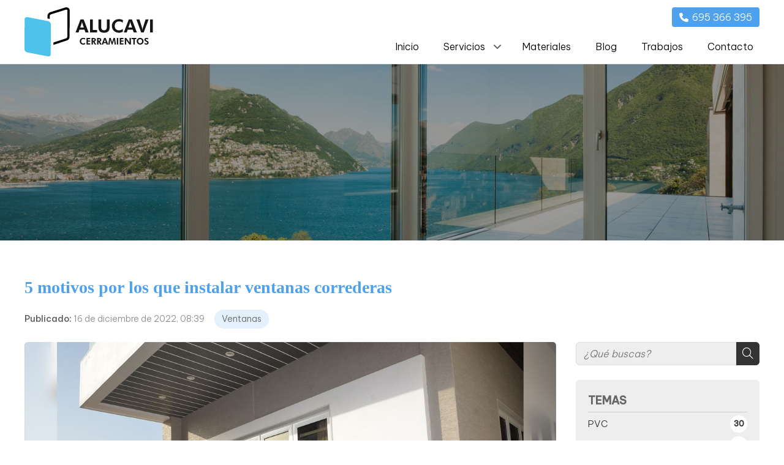

--- FILE ---
content_type: text/html; charset=utf-8
request_url: https://www.alucavi.es/5-motivos-por-los-que-instalar-ventanas-correderas_fb76899.html
body_size: 30084
content:

<!DOCTYPE html>

<html lang="es-ES">
<head><meta http-equiv="Content-Type" content="text/html; charset=utf-8" /><meta name="viewport" content="width=device-width, initial-scale=1" /><link href="images/favicon.png" rel="shortcut icon" />

	
		<!-- enlace al css-->
		<link rel="stylesheet" type="text/css" href="css/normalize.css" /><link rel="stylesheet" type="text/css" href="css/fontawesome.css" /><link rel="stylesheet" type="text/css" href="css/pull.css" /><link rel="stylesheet" type="text/css" href="css/comunes.css" />

	<!-- Precarga de recursos CSS Comunes-->
	<link rel="preload" as="style" href="/css/noticias.css">

    <!-- Precarga de recursos JS -->
    <link rel="preload" as="script" href="/js/noticias.js">

    <!-- Recursos CSS (precargados) -->
	<link rel="stylesheet" href="/css/noticias.css">

	<!-- Recursos JS con defer (preconectados). Se cargarán y ejecutarán en orden cuando el DOM esté listo -->
    <script defer src="/js/noticias.js"></script>
    <script>
        window.onload = function () {
            Noticias.Base();
            Noticias.Ficha();
        }
    </script>
	<script type="text/javascript" src="https://www.youtube.com/iframe_api"></script>
    <script async id="ShareCorporativas" data-target="#shares" data-buttons="facebook, twitter, whatsapp, copy" data-style="basic" data-showstats="true" src="https://compartir.administrarweb.es/ShareCorporativas.js"></script>
<script type="application/ld+json">{"@context": "http://schema.org","@type": "BreadcrumbList","itemListElement": [{"@type": "ListItem","position": 1,"item": {"id": "https://www.alucavi.es/ventanas_cb13818.html","name": "Ventanas"}}]}</script><script type="application/ld+json">{"@context": "http://schema.org","@type": "NewsArticle","headline": "5 motivos por los que instalar ventanas correderas","datePublished": "2022-12-16T08:39:45"}</script><meta name="title" content="5 motivos por los que instalar ventanas correderas - Ventanas" /><meta property="og:title" content="5 motivos por los que instalar ventanas correderas - Ventanas" /><meta property="og:description" content="Lea la entrada 5 motivos por los que instalar ventanas correderas publicada en nuestro blog el 16/12/2022 dentro de la categoría Ventanas. Si estás pensando en renovar las ventanas de su antiguo hogar o se traslada a una nueva residencia y no sabe qué tipo de ventanas elegir, desde Alucavi Cerramientos , su ..." /><meta property="og:url" content="https://www.alucavi.es/5-motivos-por-los-que-instalar-ventanas-correderas_fb76899.html" /><meta property="og:image" content="https://www.alucavi.es/5-motivos-por-los-que-instalar-ventanas-correderas_img76899t1.jpg" /><meta property="og:image:url" content="https://www.alucavi.es/5-motivos-por-los-que-instalar-ventanas-correderas_img76899t1.jpg" /><meta property="og:image:type" content="image/jpeg" /><meta property="og:image:width" content="640" /><meta property="og:image:height" content="480" /><meta property="og:type" content="article" /><meta property="og:locale" content="es_ES" /><link rel="canonical" href="https://www.alucavi.es/5-motivos-por-los-que-instalar-ventanas-correderas_fb76899.html" /><title>
	5 motivos por los que instalar ventanas correderas - Ventanas
</title><meta name="description" content="Lea la entrada 5 motivos por los que instalar ventanas correderas publicada en nuestro blog el 16/12/2022 dentro de la categoría Ventanas. Si estás pensando en renovar las ventanas de su antiguo hogar o se traslada a una nueva residencia y no sabe qué tipo de ventanas elegir, desde Alucavi Cerramientos , su ..." /></head>
<body>
    <form method="post" action="./5-motivos-por-los-que-instalar-ventanas-correderas_fb76899.html" id="formSiteMaster">
<div class="aspNetHidden">
<input type="hidden" name="__EVENTTARGET" id="__EVENTTARGET" value="" />
<input type="hidden" name="__EVENTARGUMENT" id="__EVENTARGUMENT" value="" />
<input type="hidden" name="__VIEWSTATE" id="__VIEWSTATE" value="LZgL4ry/OLfat6r3EbSrnKCT5QjP4mgTpPzivRdzJOh15NqxE/fr3mgbzWHNCy/HqibHqG+njvmjvL8iwS56wigcmQNA7sNnnKWVUrvgyX+yG5ckI0x+RKkgk92HOqEdBzz1qD3OH4o2cZMr5zTZQl3PauAL2muUH8SEIfyqQUITwZbPc5C9xLc3hSiL5yIKTCBXY2mqsZhtw7s4sQmF02to/QW+bCZCmpliGyJgj0mXFS/B2Zlzld4nUhoGEMrOAtK1i7Yq3x1sO6OCA6G1u/eshA4AebNp6eH2eF5gGvvbTwi/lQgEhXumKGvG3LG4EXBZ2hqRCPJU7rnqKS2nfkpAfGj5BBSkTZBm2uL/R7qK8QBjlfTZYwuXg70ec2JagWI0g5xioNhNV41rsehbVP08hw+EZoOqiE3FlhuumUHLxZ4ocoU1EZ+EUp+QA+DBj41THJyEZ+uSah9rUQWZ0uY6jFIxrQ0FxASDdaNXE0MxmUOp/lzm1iTTQdZkUA5rznNKGFULwcNwNJM+AO5TERm3GKSVNvIUnIjxJ+1UF/b4OUMyn33X9kPOfhjaYhcYUVFlIszXda9KqUTSrRo66TqYiiCFsHaeyFVnZWpcs+qLXjT3WkDFCSw2ea0NqWh2qj4CPgdQyrzFVEYmk11VKBILSVAXSWwcHtnU+xUBVw+IvLVpzEuHv9kYru/X5zdHiGTZHJYh/[base64]/mza5VCHac5cCJ9g2jCeatC7ex7kWVGQZDI5bQhlkZ/E1vU1FBXNihzOlsEGOu+c/mj6h+qchc+fyabXkKrTOoXKT6a0M9wpdAgZgiKfLmz8G2kTEiU3+hM1VC/wx7FjsOPFBIo5U84fJu3E/CP0EVkq0LsqxOREqGTrLP7oK78Y3VToeD8bZa+sq7OEAQRHD8V8Je+gi3spWQki+o2XJeL4JxDSzHsh7sPa96Rp7AtcDBnZigGjaD0aqp6rHRUju6jjLtgCj/g76CA4yguVqU8p/[base64]/+SQimJOq735NvBzu42tDTxWL72iBJPmJrH0768EyTi92YXAVQB3pI5R2YJKMpoTlmqXqizFTSDItMU8JKTV1QeNWH5fsXK9YoCp8fQ85EZEws0Z4aEYaUGbJwgSFT3NSB5Y27emF7iL6/hVvlsg7fQclQPlr8ur5fPMKLF5407cDp9vBL7jf6P9KX/RosJp+UD4gHfmpC9XE3K7pBYFqh5Wqyfv//aW7MFOj7us6OBuLj/vOKWeaSawoMOJZHiIzVIbSLXRz1YN80sfS0yvOyDJ3rOrmMoO4s1Cerp1FAc6r2Q0GHu494OVFNBKCykYuAzvuVDihbUHGcXjveq0yvmmKYcOmyyQddgEtV1ymeM2Y5KXHDlY4tkLWnXn8XXBojX31OvoKvoSGoAa5KXF/fZ9UgU4WdcGYzlxhIPT5Al0mASqoxYqsSoA6w2Y3XHD+0/y+PVs17XzFf6jsj8Ide3LLp0+KGvLwOrniGxoX5fOf7SBQ73kuv21+RsPlY+LP0BdtGcoaJL8KU00125Qg63ID/ELcUFx3imZ3OYBX5lFTWl9b0CmpCPXjlcH8QuJgx6N2T+pF+Q+3NFwtHnxdBMpe0UhAGFWBteVFaI6jicx2yOEwo3Bb02HQi5xx5AfhRGr/BlcMc5e2UJnSzkwPHNt0VAoa/Ikt0amA+V8UFHGswKve39wFm2viv5iFEq3lhg3/PHbMirdtr28bp1StJv5+xVqJik7hFPTAWwB6rfaJRhrTpOEHNVjMSCAVhOg40UEjoYuV4R7hS6MmCRIi2q7uqseM6mITTk0+sJEYCkDBUUjIKJbZtQG14/qOfd/gfJ24KmaMaOwQU3DdjXGpSieLgSvtKaONIvftDbi2/reQ+BKLNtKy8Kof5mdMAk93i5ApHUC8QMhO5AZSsu1FLzkdXCb/ei82AkJZrZTS+W7gkaP9hOADfAN5yf3XUAbZyKvQnGM4TkiE3Q2wbNlzCNdKLJDVdVBAtVVAG6LwmKK+hb+/qa566kQGXwmkSZxtAQ6fizNFJU2eUahlR60gXdSsAcGEKrkRUjUHX5DJb0l3lPpdnnjGU6e/[base64]/WpF1nEfu3clnb4AJQHPZkZCRdrTjrVyd2hWSiIhYPb4bR1f6yV6jLzsZiFpLEHURVS2IVcJImmM23/j7cGNsYN1wedW8oiHr8u3x+AeTYqCBM5vwJT2G/3s87QbX247D6tvnZ725nIsGfCBEmmp+KkV7QN41TS4+sKn1XoI5mtJIE1Yd5NXlgAu83PVt6XuX8SUCAEa/I4ctLW3sUrKv1yNdAKf4ELpuULcz2LaQ8cVDDLDroJBCTXcWkIcADtqk1DAkAiuMqxdepmoQOCJGNn59BPwZ8/4FsERzBhCUrgVFFZedJgMGS8sXyaQOzsJxPSKuDIaW8jCAozdX0hlsi1ASt5ehQ50ajf+lCVtkCH1n24qF+a3CE7DLWH+P4xWn4+QR17xdB8UnT9mdwt4PWox+TujsNl0qw1H9kx7ly/Y/O9cZ+TvxIpy18CxANrVl1vEM2KSO4WrVmpeZaLlGWQ7Jktoht9fKEAinZqlA+gOg1GUnxjt59JwYXUHeceGwaND6pWOgeatev+KZSX4KaDOYZY8VV8agIM5wGIQ4a8Iyevo5nkijhCljbtpNZbLY1LcMr3OpwO9CSVS5pAxay/MEzALJpvo4SxmReM6ybJ+g6soIFiphvd3YeWXX0Q+u0xkdR6cVFpZNcCUoKEEeKFILgvhdXU9UvvqFsGqGkzXhWrTHRFvv/pDXrYghOLoYkZFJiLDAG3CMZX5y/TigZEIqCv86nA5lyAAM0D8JZcoVNIULLGXwkQYBLazBneIb7/mQvxoWx3bWP5dtBYVwMzReHx+07QqCI+TgxpMzWkqghhzzv5GaKyTvUx0y36WWOFR+x1/1ns799wgCnvGw5f2kH5mx03KKfiblSVU/ZBUtqbXk3NEg+gGySimgQhx2P8CE0gH04NroI47T4/6qKwtiKpPBQxGUMpaADEPZBCWuxa40JmmcUm64imyMjQciGRViUQzL9joLz/MMVBtMeWIcIsLKRgiCAg28fRnX+tUOhtvD5qZRrbgDn4JOXnTje4U68gPax3KAlynAfimVFmQixBBv6JtwECKn+VgwSk5mxtk56q7w6flScf+glGvLsS+bpb/oaIYNgiZnr1Z/sIXIFtCmJoQgF0+hs6JU1JmIxzAbK8he62HSngyryE+3yNymibBs9//Qirwg9oopfZ4bONQaOcJVMuSWJ4x9LCNKHuASb9tPaN6Bv4y3XRkB35VUfVjsPxjKRrlxazMiytsmP9uDjn5cOQkT3AvIhaTyf/FGeWsiwYN1JlWBNsNvJs6hnMSToEF0DuM5gYMhuSjOJaVks8a7pQZAvTOQN1hnaxQIT+GrCgyvLGNjHLAoCjko6G2s3835fpxcrofNbaoUlQjrCnXpbC4PQAaeiBWtio/I9LBFY2ykVZq4waLPp6Rgz9D1uR/dGZvE4bkDfNZXT0lRZEvJCNV+DWDyqnJjGA1M9rxLjJON7J4s0VXSsS7TyRgiJtHYIlGckRrpJW/y5Gn7hsBc7EaHbtuyKfZQTZR/rfeGXBv0rqZ698qq23hV5N61Ej+NaHNqZkWeJQYsTX5RZOm4Lc7zeQQD1N1JuuXdHODojMJzdaix5bffxb3BswnM5X6zWp1R8EFv1zAXA9IuZiodvbTxsQjVTMJ1k4btp/MGVYDsm8JOwZu/Y7rLCDB2R0e4rXZDsxocKGbXXe8Agj7dSOrKiCCf0qWf0w6dMmf1UKNylkI/5NuFX6pE+ZIncUpEHsfKKtW0TbkFdbXijQ2bx/vjz/[base64]/tH9ZMjh3SshQ1f33QHI4hUXfT5gx6/1y6w3T3+79gMmCjnhQFkJkeJ9NELZYviZs2WCb3FgnyIC3XE3gtLXjyIQ1p0aWwzeZ5f+/C54wgt8AKc8m5yzCbwHlL7ag+xyvA1/tNaNhgUP6+rk36jsKLN4P6yjNv9/JtJY5pqHYglPjeTuavInB9ZLRpGOxH2qewPLi2QZ8J4fyoQ+E+z/rsiJm0nsIsVZ1QCWfSic9omNUQhIaNzrCsdOQeveMIKZ3KZPsGenlYX2hkq7M91fsqoxJkcYfAouJLNncTLOSHLs5jTGF9RiZ2AziYuA+qXm4D/I0ArVIARb2YLCSN2RgSjs8FbyoVImr1vMrxWHMQBUayjaQWWQRBOit8O8Q+zpjwfP6p1+z9vs/XoMP5y85qPPRzAEIi38CjEB4prOJL0C7tIqWP9Qmth3b/Wfx/K0lWxvrfYuIQjewm3i+R/eaHQEeyvmT3UvAKuPfmLKZwed5JylhCPVdMRnTHi76+Do1iM8HovnNAvkt/sEX+fXNB9IaZkMD4XBekOwC6526Co+/Wdu9RmrBXlAN/uGQCxzk8WkYSlx9eFf8/cYjrMAEqXCVn3YT3jEL1nOcDrHJKdnKzBDwZuuQdS8OQzeCbfl8WBzJNCddV0la/M8m3L2S1rsGn5mo/e6QTtgi95fJh93cnPkR74DpbuzEPU60aUHhayTp8BB4huOOyPz09EfdVbkWGo8Om/XgjCYk+xm0UwREG4WMeAJX4bpppCOkbyfYnJXOh7dLu997hGGIPp1iSzo/YWkfEDIYT7Xoueq+SODVBjM7p5rBWhKEXT1V95H+Mg74eKncE4tazLL1tG6ZYqM08zmvvuOa5COrmiPpH8BClAdeKke2HTsBjsAodLWWRpZjxhfK7KRAtwBYTmf88dsBqM0PzQ9WghYq6DHATMHVRpxh2KAvwUVuRkvAsqVvL2QIVO45ShIzYX1A6K/hbi06EoWrUWdZfEAtVxpgD4tQc7xg9cpIK32AynYMLORzQvWMjUt/hKYpSTtPxCq4A/+OKmQysSK79iZ4IvMwaS/otDPGZIa2pfFN7AVTqOQNEKMDhxXpelIm6aYuol+aerBnPJPDDj1J9WJy7oM1SCovuHFZ7XnQVnlIxgf05cpjkTo40uhc6q2HOKnzj/Gh/[base64]/fkUF4SRVcscsVLvpETu59/8/msheL7O37xtxmNPAZg70y/0UynNoiWMFfRiIVrJh6KVTpTOJqeJUXacq2bTFUFQibvJgKXSlssjgqqZBB3UDfsP3HGuOtDyWYdtM6jpxEkShk1lbluZAFqZ7lHZPhANAEaVpbvx49bdYSyPXwt3eaajfr3Nk/0iTM+FZvc7QAHegLgn/N8+oFded2KxeK3uG2topDIWOcXVH2Fju5H7sVBbc4ZKGrufIdrwASwGUVOoWqgncmwJyKmhVWhSVIlpdOc+HWA4JMt07Ps/CORPfXz88U6aCHxbHm1iuCPTEkqBLNLSpAsWgQKdvNYKuCQ2GrgQw9ZvqWmxPG5DDK79QRwmJu3LC1KMC5Q8csRZHL0XDnKlofaXc/4QgB4tVltxYzWrO4S2dYIXztl2pkNyXleRYbTHCmy7E2Dw6vGJ1HsQZunKstlmQsxfwKDKU9xMtqeN05tu+HIiKL1BLhz57KPPlhz/cZiIVuEeVweGGtHjAPZpwH/JrBWYC9+GvHu1HqNRPXu4UkfP/2lAIWvoS+Hzvh4LW4cNLwWgD9Joq0HkYkRqTY83T9Zy786S+Dekf7FZ51yeuFOUX53uCv91hudtGiTwcR9/Aqnbw3O0TCOdCAQi8YtpccwYYBIHPDJu0uKI10wKDR9BI9iq8x6eybJL2+l/2DrXbziPc0R+6zFOFf6RLENdPNJsHewSaXz5OY6j3ijB/7i+q6xNbq8Lz4gFdbsfOs2FyIs5PE50/XBdQrSC/knE3IOcXwYkWwGzVYvCkDFNv0u2xqkWzhonLPo2wJ/bPYTVIInLlDE9IYnj7x/Y2/TVAE5AxyIMfpT5bayrGpy6WHLWlt/gNAOAk8IspY/rJHBzsyX0znjGXbMXiTr1HWMF1NOBGgr0wsejwA0dIIcawavcQWOKE69zRg9UnNYZTJvtBPRURKlw0zTBuOsY+hOXONEg5CX7iv948KN2hBhtH0OYRrwYP1K64ZU87GxvLAxiv587q1Sph7n+bgWvPUd1tRHNXB+Fa7PJKZGL+lAVRFYDo9nlaabEj/55oEXUbfZfEKE3xsRnFuCGFbMhBSzEbqgY7xNXH+WD9Q+/n2Jn/VMZzkAtEgmKWLyKTd1+VC7Qe0/vDD8/vWkG3GKHlG3R8bcF6eZQ3UnmTEbhlBdxRWsWEepkq00jE2xwO7g9o5DXkY/2w8EQ7KLFKLZQRxqD+ca45FAdN48PjvL4ll5cAiyK6VqbyY5i2aoRpKOroNJezjZsQDminvVb5BCzZSzks9rMpp7s+nKXuANLE29N14ruLVUhtYTdO/GTryRiGt/lTkq7aU6/YDFXEu34PZHByvgggTaDabkHunZ9p7hybE4ww/PS0q8EcoN7DYrsdcJyv2I4E7MNffnkOM16RYfAGN7ROSnLntqZtxLJo1PSWkpm9aBxqKeL1fyn7XVuquYroWUz++bZExubJKBlOWnsL0JqGygb/zSzmIP5ncamFQI4aDzOYdnE7vjV8mB5+L4GA4wgWxEpBqT7Znsv6wIM/1MY0qt4lvkjVU8Ky0LMVCTLOxG16vnQQFSEkwuTnhTo5LEdi4mYPXrjSKKrNVqbre8ZobO7ntmTe4Xl1Av8GW4XWWrcMDSb90DG69CB7d6sFyAlSQm8m8CkFC+nlVM3Y1ysCCDLIrVfGfE/hLgvtw48BrH8d/ud3BlUKE2LKGorTJeH/VLrey18teUiDg6cCKi8JLvnLMFfTMGNSia5q6OY49403eSWwkj3W0JQ8nF0JVk3eGNEopwLy3fvF/2SwnGeLQjeCnxvxhLZRHzvVdrE8pDk9/PoMhhg7R231xNYaN6tJAllQa9FkpOK8LGKIp3XxCxyL0MK+IE5rV81iZSJVu6l1QZrfp+8uQN85g0MnFM2IFeXeIwJ0aQ8cVqYFONUPxECZQmrVEooV7NxYettReg/YYVsZsmxOaMHSfLfdgkCMWYxylNRE+5t54peP+0GjDbQY1rTx1QVa4KIErU5jUl6pLaS0X7/4rHEImxoCmV73T95bzIr35FPCyU9juRr+PEzaSY6xQjiop3TRSzKuvf0z8Y1/o/Racn1x8s6ofLQFcxKrAO/cNAFAQzs39q35LpK5AE5LXJGt2abi0qkxu9g/gxs7pkCfsHQjEyYOr5DMVxWunbfxIYTi/lihhvpixUd3889akApC/NmYBtJsUWHJDqESjRi9NBWAvcbu78M9MkAqdq7VqcH+giYuAkxQDOcXJOYRqQXrpwCK6p+g28bgXQm3C0sy1j9gfyYmXqEzOqQx9P6tEga9AnJ+SIGs661Zp0werqXvY1NrvwgspL4hIGYBx/dewggzxWzgrp9PBBXoBRUNNB9BOMkRJyvr4NgCHfkwKapLAZL3jBjqVKGtX4gI1fRtMpI7L8gJ/4UpoYWAwFyesH/83IjiT8DSdSSze87U7EtAVTx2SI9Wx6Rxt8Yi2d7nnPy/h96bjqJBB95DiJG4gfHnZKtlJK46spbDVTF9FbKl3+FMZB+N/HlmNwXxouExO8eBl+zQvW4+yC0o+tZ4sHqgvDKdsGMnMJReDvcWD4k0rNMx9nXThjG116nzg1bvFZrrXWbFkzzY9ADtIHGv4e8Nga7ZjJO6tNdKvGjc2QbKEWwUFclzcuCRSpUOFsHc9BXoic6IRFUHEmNRZ5JRB2gMToTuEKcdyhbvxwJhuMn/uy6tfahAnPs45d5JAqPS1n8Hw4AjE+TyHf3uV1y9LV6bjsQH/mrEd73aaBc0/6EaVeuWh4xu8klovwwrWr++JmazQjHLqkzwF5vt5veQNaQuGyJZVO+gOw5rsaXS9B0n9/CXegjBVuv1Lwp4CR2WRFeJxegvEzaCo1/Xe4/CESNpqf0kOtZtFsoclf1VgPZDrFx6RjosNo3avHA4bJEgywLv/[base64]/0HDkwhokzXVK9sNdGoJIcw06tQPY5jH2gV+yEQ43nd9tFbbbtwa2qwShHv0RaZiZyewW+WzbXd533AXzWUUnPlI+yk/czSIItJBFU2SQaRF99RA6aD/A0mkvikobw1yl+zZ0mUE+8hAMLbenj0MHatmFbE73YlZi6ZyyS7X4+aiwwkUFxAbnnGAwLacU38Fyn9ap7BODVD3zbKqJCRd3IN/u1q/35MOAO8Ar9aZO4bFLawMELzBj4+OLEu6FV/AUMCOYQFb0JEayXLJvTTasajrcE4Ga38jxQhzm1MG3Zad2ICr+JAQZ/qIpJsdO1MlWi3AH+3CuA4nlJP+z/xnijXwicMxheViwnyTsz88mcxcVk6VtUiPmGXL0MapA2HcwbxA0vrmQsrvUBKxNzOyEkyx9raSaEmmWkqC14t+TKFZcHcvGmzv88wz1tHVBb7IiQHQqiR/g3ztfw5E5tIDHZ8o0qJmx7Qak5kBXAIqsKmFP5WWqpOS6LLizqxQob7PeB8mxbhOxM6VeuuFhAI37hMhzwTqKuvr1HHi5IRgdxYA8MjqVr8ldtrTTBfHvZIKcNZw3pB1nHfoVxh/eGHsADfKf4ZpwTOSzV3B492k1bS0ahU8XByJZdhBKDuGt+QQfZccF0njoACO0PDg+4mzGKjSRsRyQijsLY34AJBN5vg1BnU3tueD4+3+9edJl6AO5duIvwIQVWVi9cFQFcZCGCt+Xy1JkBRF/ZvY5VgPVBytXlJ9A0x1o6Xhr6UwYiTUy0BoEsLtKklaOkZBHN809urioLfdJhxQDsZ1TNEeHZRz5n9M3+e+9j4yFfaZBo4KeybdG3CfGD/f7iKeQaeYgLK2/iMhgJn99Zp0D1oJvha4n/s9kqmMvyEPCQj1fdxrCBIAVR61pKnZVL3lFBVlamhqIk5VkBjieYrcBKJQvlYRcxSlieUP7fwpJjtdcWdPfGeumlDctEjoWeXjfeiR229M/Nyr+tmMlWlI0dJ1AT69/b9tdoLelTfCGeemuA3RNM5vd/Q06FtRsk6Iv0/TV0mIoZqMBgnYW5AHknjhpuNL33d7qsp1EtHPVKkH9PMdXwZYlpU71Md8UYjp1hfD2HLCXYmPG1eM0rjGZ/wpMmxs5E6flW4Jm61B6vh1+ZAGd/[base64]/yKQ/J2qhP2HH/2OY2M5NSNcgyVcTG9X1lJ+a6IeV5nk5/zs2l5QFt175nYrpMKIqEHjRRVyu/VQZzxUTQn9914Fz+BEysJ0ImHiBrcBO9VVc90GSUQUPAP//WXXzz0dTz9rjVaU8QVc+65IUf0qAxPeRvq51FhJPo4OHcKDyxLvXFtdTWbNiaEmfU4Q/G/Kev7Tblit3x18vKJyiSm4tk0WUEb6gAZ/cd/ikR6o4JJQb2XMIvRqu2KEpGXakLmllOUqFk7PMtFsGNf8jAbTeKCGHeglWtav100c84+mpn3xXUVkEt5iBtJ9dCP3rNx9hV+9vnuhTuTFDVHgWjZ3Gcrx9VF0w/yP8M3UEFUbqrrof4DHZkQPIWyEh63K02gSz/ZoVK9WWAR9E6B0yegkUgdOfz9JmLpetEozjmJh7eVahLtxR98s6m8SfPmes7Amo23vdE2Wrq0h+9wcDRc7ZpYD2M7Zbrgq5poENRH33GPARo473h3AFR4b3h14mDlC/GMChyYCrK+lkgntA8s/pYtaWjcuC9G+sG8rib/EoxhPNGC6gSwm0xrqCF4vArOFDIsu4V2M9h2Qbnz0VIVa4HuiiU1QT1+XnHpXIFD35pJN6Ho6iYv0AxAeflAGLIBOQxp1CfnCyhQcX7/tQjEeArP3BvG/fP7XHiNRSG4eRo/9yXbYW5ZwJpAK5d1SfRVdwLX8PsGnVws+3v5bsRvJy+MjC/oP0GB9vev/1FQlyhdOA8nLs+RtoO07mxqcvT0PLc2hyRtxa9U2fUezYMLSKdqCyoCcF2ckAqP2dqz1n/WyzgwyDipQEpMyjBUSQ6beToW5qyyOsjVELQDcC6aJ+sLhuaXho3d4doF+nA1n7BZE9mCJPh48nP/Q26xJldsONKgGNRVa+ZAjZB2c3SHJhpSjZwn3NcFIqCXhsxdJJsvtQ2j5dr06+jjqEFDZEGUsJvODebld+ETux7Nt2RxtfOWOUWlGXfh68bOLMBObYdIS/HemOYa0Tq7DWrHosdmksB6a0fmvD3kEFxXDunun4en4MFKBF2SmZMUH69765Yc0BXnzZTTJHK3i4To6owANCN/T8AsUJNTmBoFEV5rlj76bCPeTsbvy/A3jxYDHNzawZDxF8iokxgRNhgcHJ1uvmeXxBEfoJJQ/wFefGTag/EpK2hKi7uUGebbLADo71HWb4OsEzj38/73/WFzrqqQqeEFDlgWLNxbow0OoeF9OmPoV3AiSp0KfsFhDkQCpwhTKoJBjFOBwmaqi7iAuukaruaEH6pXUo0Xu1Rm7/4MyKxsm4+RrB1UxNXj3KXecMg7o1trIT9Cbh87724sI9A7IZiSRY76Sl/26Z45jrB4U2s2ZhESYVwFLOO7ZxKk3pc1bZSovTbsYV/TASzVE4RCgH9tc/Eo1Qa9ypiG5gKJXiUQJBwtnQiZQi82bHg7Y3bqRvHlCEsMgN+rGK9ncgkrBKc247CY4EkqDiOvO3Cc+mL7CvA2z/m1lJZBPVKuO8B/E7G7WR4o3jusn9+PdtZZaJqVFvf0lL51W7FSGRuJsYSqDi8J8TLPPWU2rfL5KAKl7cmWv7Y0K+Ydc8C9niKeQ4D5rSp8DcCCzHy2t58zMe/80pVrbu+AQESDErWaRTH3FEcQkvfzIhYiZKcH971j/borlrtEKFh6HMJyUfHGoCKH1bNBPWDSM0XmjWuaIckNdx1HqNONn0m44CR5FVEcqm+gKXDY/lQk/rk4iQUCEJi0TXxSSjqQws+rPj3hVIMHS5ZpEUy6hREL404WN+h3ttZYFHGlJWDtDy/rdSemEJ4OkQFeko7yaoDTs0eDsdojhSmaLhCgEQL3WKFemJtTby5RxKqtadpj6eJPdjrgfDHSrZ298Hsmr1xPos59M6s/47J5QcwUAu3mzN9P1ENHLex1iaxLKmu1gIWwbl1Vkh0nk/ozA9qCjMXHcj5f+VSbKmBknKTrevQXrLE7HerU7F/76zsl6UeXeoNmidRcOwLXuNva8AVj11dBh7ckeEFWPEvNLc8xkvt1kSorlLkrCFsTuXtoX6b50bjNqgWBmXZj4H0a37Q2LP6MsZm+6hkngQFWEwoGJBsGcu1jwnuKwl9wGXSz/mNbIK29XGQOFmMREHimsWx0o6S+kYtj9klWT3F8dnp297zmgsXGx35/Ro13cGzl95JrQ1Bigq2hwEWPDU3L/Fr6CHZd/2VxJLBCxyahHLFJDVVxpZIPZ7eSM/5DK6p/5LM9SXELmf0Y1lZvypGL5ljvr9a+taKgT6i/hhp/7slimScI6mZbDrdAhCoOQevIbPx+yBqW6EJ0PXDS9PHDdT/L/LmbU9qOIb9sXLVuKN3fcHymrSWOicDtBXLU6RT4CPma6WJrMYRxBQRayAV+I8rK0OCs3/CobbiKBJ9mEjYpCf/7LavX3no2bNpkcNR57jkSGbZ+9ZvCoOgSyzep8eGU1oMeTTKu9lHtt4jxvoeE4znAB7X8O1ycU8OMExxK/upxljI6tIRtIA2tOSMb9me6rzKZ9XsvY3pHPqXh1wX9FDJ4Q5wD0ZN8/Aogprb9QifWQOlz5zCcVPNTWXRw/4zuN6p6kxXKogIVekXGL+MZRoauwiOTM9jbGK8VJKCq/1mclxjCXq82s9+D55ytPLVDNxxQunVk6wldyGXVxf1MuP+sarBx2O8tu6deO1NyTLoozkCqkuRCula7YD9WSd3H/sIQ+UFEZu9Pdz4btjRZQ7V0ift3Ca8WhTNlEcjIhTY6JBZzkfizAGJOgPcpqyoX/U/SpIdXNGMH9tYu51grW2BMgHqb8vkG1qks+MxjRgRfKiU+HRsa4wHQGxm9DgJRzWsCt0gEGEV8kxRVoR+LABrvqfgn8ZpmYj58Dncc49+eXXwhRq9ABwcnmNctnl5j5gopF57v6qVaDR7G12NLP5aUCeUVwYDkW4C95DT+HddzR5wSyI7t9dQ7LN9CeJIiehURYS0d/o91pPZ5r9P6XxRhcYt5pstp6aawvyWxpCQdeihLAYaQYWeJ8q2Qg3wfGmfClva4VkcOl9S9LQPWNcSR6oEHXiQSnv7XhXQQpoR7g7eFpEW+wvNDQ0jUvWxRl3k0c2ae5DR9t4K72XdYD3i0ii0O9O+QxgJoF68V65ktm/KKS1IadBwtk8KmKfwQYZlQei4z76MJ8pTngDGHCfH7XLU5HaWcSnJg19gN958z/RhdoxDl5zHK+1UEsdBolPf0X/Bu0Eqxeg9sa0Be839VocqVYhzwqaZsHu0kszoxK4zReiyK3s7lp4XVeDWbLS+XeWAA/mzsGnu3XFcetzxh347PdkXIRh2+0F2maxzYrzcitggV263T8x4a/PxLn8mieDz3TXgR2f401y37W2tliOktWdxzoDIn54o6JeZ18iaRBKNlGYAYAybXKdUmxE0rdqfLNw5jMWW83qNz0rYDKSm7GOy2hHi5zLBFScYf92ykIaFJag1et2MW3nOUEsacLLJxZ5XgBTCZl0lbivraipv8rgPWLYDDDsWfnV/aBz1ZrIjHmwKED6DhQUs59A5CzpkZRztpudpyGd/ctZUhNA3bcIWZ+o4WHKxAvgj8O6+pZeLYtZqwE+qmm5LYbZsyUzioNvEo7dnAEa/bE0OBjNTAWtCVuLpTjkq++n4MoyU+JZkKHy5Gj6Y5P0BSpb46+ihgd5Ps5w45ipwPzbHJQ1hZr/lPXzHdVwuhvZZoaTwQYDUKPbI05raPKeHnin4fwkTvI9D2l7HBgTrYqtcn2GU+wZ8GT4XS28rqfBjoRA2QbIogTEdchM09HhJrCBKeoOUbkIIEOv7G0AbqbsvVGuUO1uNXMMTEvOQQqCmRX0tvqE2gsvxp7dZ0oR5mACZv40MpHEK9/hXwCtu3uJMF2AgOv25jRlE+U1r0pt/WXLtleQdHCBYeqd1ttYlA1CpOMqlXT59n/uR0bx2NXHGyIlVGMjdchJimQ6V9ZHLUBRS841HZ2O2gzWkkJLwSNi6YXj/bDoOJCAKjIUTiSoCCZKEoPJeWzr9lD5Nqy0UUXoeCvxkQp6OR8vhb8JA4Gg1Kr5V4mcyekJKkkx0wZOe3DMd0dn61537rYP6OesrGhhtTMWnl68jjRKV0Wt2vVc0mB/a8vxRvu2mbbKARSxQ9owBenByGKb7F/QQmm8YZmYg0bqsnovLPUxhHGiNB12YS05iLDpOpryiCiawnGe+Kw9xdcc50GVI76d/L3Bjuf2YIW9CU/LN/bA9SEYpOKT1p6SW5lnMlnTuYDVaCkJUGk1pPTPglTJ5szRQIlJ7EOj078GgU/0vsQ4zAzYMnBMXPOIBRql0BK64SaF/k4Lf4/1dseI+GBVb5hWIY/97KWhrma9PpFjfqPITIE7jh3n1O988l9KZH0HVR1z4FlhE6lOU/4EwDn0qHc2+OwwCYV16/PgxPCVrQwVL7P3eNOzib5mDo9mw1EQ8I27jk7CYDzhQ7GJ3VsfRuQsVM3bcPvOAHUNl8akObf3dtM+HYuQj6CkG/Yo6F/1+ZcVyMd6mWz9X3s8LsjZF2cjdmjGZAPjAXgYIIDavIxd9oBF60GTZ822suOBNZ6NexAfbyRCpO+5UCXNVt9WLMHcgtlQ4YtMCUCgY98QmpCRVIs4O0FrNmORnIzzRkN42kmiyWmNEOhR6HRjw2LzpFacYektDvWjL/xokmF6ez2PzfzsnZVil9oT+5aXSiN7b1pgq4Kyi8jNbkL9brGABlHTAUJYg0xVsZtJsgw3PFUCvjI49zyhE2sXNooUDhG8rqyfPXG570vO8NL6og5yf2fFphH6tgZxvkdrRRDY5wClG4L8otZYMVIuEuv2OC1nGHQC3g8o2g15Gy7oBGw3SPIibS2nsIJGNXgCEVjCn/kJTAedxA44shOpoC4+c8OrwdRaKNdgCjGUR9PXFpOqn0Aoosnr4o482ocxPp2L6JVvKYHMnAcpKrzVM4JM/dn8JS6lSrqTPFaBWAWK7Evx7k4lI0CQMN+mQQqUhnijd2cY1URrxy6oZNjPFdk5oYzwPXfvRgc1zmUrFgMK8OePUvu9NS+8p+Xx53g2kVMeHDiH9p7wam0XfX1M3MsKB6VjTc8wkXzqfd3/6tprz4rkN9XmU7si+TwOMqrbbpZ4kYgGQsggTel9cXtcZti5HjjgqCrCEwL4Lbx1x/8LkV0Ohzu6z09Gj4+DdwF1ndN9SF7hVMn3he168GU4DSZcx2XvupmR3wlITY+Pu1opxw12l5s7/WZK4I3ucYlzEQWoCyczpRGpTcpfa7hQWqkk/hrOkPLEG8L5DN1rpAc4RbuCJOZHYHl5SPvg0r61dGd66Ttb/OkZTsu8NAJeMq1g5vDwCM5tOmaWAhbW/ydeXgrbvVbalzV/GnEH5xwIpvkIfV6CiHPuMdyLy7xLGbM6cZaUH0WZuZX2D4WeIpYr8vOjRsnasvOQMo/2t9H8Q8qjbeuFY4qF84iQqw7nRCDu0kcuF4jb9ZmgMvGm7yZNIJLAkf6fu+3iqhOIddeCe2zx5m4sLkF53jLglbDIs3Wp+FirZ0BMXWeWPr3V2zDnZyQdND+zeZz0q44n0tAMDah7fTvS8TdoWAx2iwIm3Ma+Ib/J1oZXpMRUUSIqJ6GCT3hy+WLsy9nW7fG8n6VXMnuIHJ5A8aP7Zmq50liO1TY/g7f+G3vmLCNUsgbQKfDeXSekfNbmRL5kKHBrc5vameYlWO3sw4mro46GQ3LzUaDXcEDcA/vcY7ziyvhvNPFR/Mvooey+KF/2IHbGZ2WqjjfbR3+Eme6V0F3oMo9jEnniX+K9pHX4yRkS6c9qb1QOh7J6wWIrjqHb19a8dm1p6VT5wsE844EGcndgdeOAgnjOqE7bf1frhzVX+6P6TycRh1Xy/Zma7dTRRDAZf/SZZcJ9Qxen+k2BCw1BQ/[base64]/[base64]/Iq+MQwBcNogePZhHqDtVFWemelqWB4NWN71cqbGfsDFH8MgXRrcU+oy7t6uhlQ0UFtNmcJTxW9KbdadOcL7Qc+vXanhqneOPNkT0udTkzrLu2kQizDZeQSWHjjVcsH4BLbA7LOuvo+Uh0/RfFR0AeG+BYKaWvpoJsdYowGBgua/ohDKLV1NXtjwcVyVjsG4FJuWKgsRSANI+eo6R/HTtJ9f6zctpqb2BA2++UQnuzUqVTFs0oMXvTn9yCnqLyPL5mK5bwCGm0hUGl4TmDoet2dgvWGyRjAhSg3nsfTUKoYoWL0QajEG6t5AJiXV/1CL62W/3XxuQvkblhIkW4qNCSwvQZipxprHe0IwkOdNfIWc3aB/yRbCWyFnMUlyahDn8pBegqXU3ZWuZmllt7phah0TyoOLYX8A9e5dT9LPyEQ4/QxWWVsD+O/6Vu7hYsWY6SQDpaqyIDAzqJAjXVE0C9Mk4BF/3J6TbGIHciQqnMs5RPqYd1Qg6rdcwq5Hk0dIhQyH61isJhdY3jkImuOI9uL2boz7uS/WujdsWh82Nn/y5R71ytFcMpGvodjZfijkTLZjvYbZb5LlA/S6ydK9Xk4khWxV2On81bzocLtH333Mwt4ovo3pm0HABII1e4sgl6/GordeI7Qu7vAmVG3A8R0oY3DTUkrvkqswUQXep3r8gTgyScYZ3zuIArnQvpP/uWjYrtmAhsL3kulQQJ/FiXi08YywjkT/ndGyTdDbB6Rceo+46p/6/dk6CSTV7fkXa0fMSIxY/AKAbCX6RgA0G3hHrLe1neY/EzpufsqD4iyXkPlH/pnA9SDxftec1Hf8kDsAKlnlMXzaWVZMF7no9aqqN4yRNyCSivTd1xpgQPaXir6m3Xjra2l/Om8Rhgx0OomYeI34HJofv3IO7MmIrU5cdAna5k3WZR4gYtnckHwHu1lgJTdB3oYIy1wLoAjCVYZzdkuj/zx/mepb6wKjzd0iFY1WO190dHDOQa11OtgUE1PdLmo0DAfZxsZ0iPcM8CS9BQ2Pp+HFfkKhFZ2yuo8i0HSK4UHyym1QxI4DjRmPJWan98lV8R3L91134rxlmhTU4c0FzFmXU+ncnHwP7GL3j78nio6mMJNif3jFGmTMeDSrngB2SHr8DRULA2wmkTG2/U8jfc1C3YnK2L07dnkNicLeRJbTm7RcKoIENnwwUtmCMzmKdtZsMEWi0UODrGJRCVSdpwxGM0tTgK3Ms8G4xPe/yae7OnvKNPRlf5EeimRL+jmlFT4HIRl4H3jYKAe1zo+dc3zuoVfHxn2BIYz6sBaI++/DbtotQWW1Z5MZ563FMDpp9s6sWEn9h1fzBZa0k8zQ1FxXYOaaeOw+CZovXax0dmcR+NFA8SZhs2drLQx9To75dw2TUxDeFJPHefDJErS82ZESL0XQckmhX2w6Fd2mh8FiQDQiXyzu85NV0JbUi3hlgr8witaEtGbFU6xmUHPogKD2Qfm4kcR4hJkYN8dmTc+/mqYimKf3Ky+9Yg6R/X3uDZ6t/gwsAVpidR6+W3jGBrAVeXK6mm21HjyKmGUoSqfE8qlP4QQjFIMDcBHrc5Ly3/ic6ykFuM8RquGnByDcVqWv8YznTtj26mSx8iR6VW3alxU86TLY1O+d21cRGpYnDz64jEDoAKpAWYe2/4LqpI6ztUUmNGZ8r8K9T4xnsFMJKG9vRIEvwTJLWXikvXt2H27mVdFDhmRP3UbDUKbOqiGL0vCUlg6ZdjHsRMo0O1+iLKRwMgjyetnHSJ3uBf/6f4P/14iBQchXnkGlQDEcylDbN39iWp/UYGyZUqSms36oZhzcZRHVpOpCVYqJGYyEkAX4Qkqskli7ZVDLxSgmqxGKgxkjGLSnprpc16VFCoHP0SgWt3UEbryx/NLOlLLMzxXIiHcPQ028k6MihupLm8OI2Tw0P2E251uhpK6sUF76ZUsNBAGuNTeYvGDtcdl998wusUXfV96TmY7G5Y2PXFTNwZWC+CwrdQao8rNO/7rCfuNZzXJutrOsOolyGWQy+KlmFmR7fcRDf0xPFRTiafciLCBcdMDIK18FX9WjHCAEpOn1HN6P040tacYK/MpkIOBQ68CzKsDH/an+76vS4sGc4OnCPtLKFirKY/Fl7WvnAVuXDXzyjIjFMe0/bklicYCtr27YWJMg480B/sWt06gV+sn3FP5zQCz77FRc6MLIYiLNgwlDZysU5BFEP1IomaaYZVOogK+42Hp6Ut7Wv5ecSuFeMEhkn9wDGNzlH2XZSZDbHR3+GXkDZDB9VhYJ9ivLIviCOueicafzkRoy8Y3NKqYVG9XdUi7F4i9gcjNB5bIVlJJdl57uQcABbXvxgerFJxB/Ij04LZoia324ytYyB+v5vX+4QwweHuA6yQaAWYcoMXXW42vRiRI2mtGyQ9KscPMyfqGaI4nUJ+Wl+ujsWnhtMR24UQ5LfFxNGn5vyU0GvlLDyBOmqUos/[base64]/GQnKbmYNQAY+PXoD82nFo03+cWoMPahPNcgId8KV89txA/a/UPd05zoSiZ7cyYZVX/5Q0w1zuMxhxxVGq5kNSrfkUgeaASU9T3q4Z1fS/HGWnfo4LCCheDxtteeRVmWI6sLqY01cIEimOxMWgZnwx3KHIs4kwOjWcADgZCUTetceghgWV9J+aKbAgOq+lFyAQjEvWUzt/qcegv4dAVovQaP+6uwlTNkAKDilJteoAOxAeuBV60xFgGeOMjRCx017UpoBMmBh6q0a+pm0O9xlXik+cFJg9twiogd1xljXZxrZP1vJHtaqW0UU7r84LrB1Kq2HiJrYNO/6ULTeUziysZrWSjteqYiwLGWiBNhd0hyP5MiQ0t+FO65+WSu8dUczE+WlfuOnlHb4YmbNDW9BcLXUAGqb8ZbZHcqqp+70RykDDHljwWCMORI8IUvBHSYAHJc6/qnrvAl6/eH6GKRlPH4+co5b2jkHBZBDCJGhXl9LXYiHCl6ZjpnnwJSVbAWQp34WavLinGY6tHGW7c5JGi/G/tuuLaHsKsNV52+hlCoOjDc+R5x3jACw7EKLS4cloX+afTEf4KsEL9TfnjT3iVkjtPrz71rsi5DtA167GU2X6DJP2zkiSKKWAjGL+QsMENVmY1vKkiQII9K6B+RdkHVHe2fols63bz2phh/N1Zc1eD6WqKsIuxp2186PKlga1LbVtg6MCNAK+wa3ETH3IlQmSPOFziADOR1DPxsCM/LYWswHk+IbeCGwmIvG6D+vz5D5v/h/B/rJx3uk80aTjL4VdClxAxtkby0KuQPFt7+1sEtGVzhFZ9ru378YsXLq4ls1EpuCtTRO6Fb98fX2rT8gFheZYursLMACWF+m0VrrjP8hj4x23sASrShnMm4oL7mXxjnVH1j063k003G/[base64]/X9Zww9WZAdc/NHRMjMihK0//0dHnVDp7FfY32V6MUk6Ao28EYigBk4UCB6TZnSQs1MQqpGJOIH9nJ/VA7MuHeEr/QQzzLHpanRJE0NRs07c8PEuwMwZ+Hs8cw8VERNQoy9eA5R4/+ZDpNYiOa+2MKGFrag4ZtUJsasAIoaJk7iAELcB/ddxg3HtJEkNmPDJ3CpGYFGTAzpnEdBtNoWmWP9Z/qQZrLV46TcP16acx67+/lrdC8x9GhIEZQi+J8tv4vlI/jY4oa9MoUjcYfBV14Ku2XeM9QPQ/0+v8TshzUK9YfX+Uxn7b26sTbEbmfOT4d92JCfEeVGFFVOAoeidMAc43Es+ALfoi/fwWMS33NwRg47InOrdBdKoU/eiekU/15stcU+17P+3aMGsYMhBdDzn8L6k02bE7yBgS7SDXMrU8tj7tt5/85hScxM2tispqezpR5jo5D7nFsDzXhq7u2UemjwiczrkGZ5PswSld8qp7L6M6kAPjYuf6Kj4/CH3cYrjtkkcxuxR0A0u9JN1MR33K1A4kika4RrpwzsF53m05Ag8YrP+3v+8eaQUxG5ARrrW5mDEcKqzvpd/evdzMV5KEULGkwVWdYB5/JtpMIpZkZHCEYaESccuLRaiI5gI34Mf7w/[base64]/xlgzabcOVykVQbyFzUsiF8P8KleJpCl/WQN9tHD2Cw86akQpSq3A1OyPCinYLqls/73mO5NKjZVio6blqZHysdY/Ls4FFKNUBDrU30AibMUqdQ8WOJ0FnaZQgkWvz/6ddCpSeUPRtczkR8hx8WfP7z7dhatcdKc3o3BqpU6c8bZXENSHf4XIL7hoWBvjwMDKLtAsAEiGcTMlRnMSl+x+21OvxTvl96A7xDUeCXMbvVtwu+Vfg+FQzoHnMAFYgq94HAKkWxyB1ncdsdgVcQ2L/MA3ocK6pcqIhAqDDYN2NZAEoTi5nUY6DOi9lW9pmGSEP8kop162EJAwo9preC90nHF2nzWtWcBqm1GCUAE5Zg8RcmMlVhjS5wikV0bdo0wSqxBqs/oRBd+eFk43XK81CtinvNWgxUSqmrj5b0rfxdAmn/SGIZMGWXc/oNg3ikmCxdHf5EqSXp5HCyzVtJETAHFNVokfckvne6ndY5mjS1GSNXxqxdiJ7d/YxDynIAGTUFnx7GN9noFvCOfr7acZxq252DyeAsF229IRQuOZFXz/D3lwZHd7ISVJT8/4gnW6Uv4OZkAH+TrM0JhpsQcLPj5ZqJLPzehrsh/[base64]" />
</div>

<script type="text/javascript">
//<![CDATA[
var theForm = document.forms['formSiteMaster'];
if (!theForm) {
    theForm = document.formSiteMaster;
}
function __doPostBack(eventTarget, eventArgument) {
    if (!theForm.onsubmit || (theForm.onsubmit() != false)) {
        theForm.__EVENTTARGET.value = eventTarget;
        theForm.__EVENTARGUMENT.value = eventArgument;
        theForm.submit();
    }
}
//]]>
</script>


<script src="/WebResource.axd?d=pynGkmcFUV13He1Qd6_TZJwl7hJEb-VQ5TOTEu4Fe-IHH_AjkJC1F1HFKgh2acOm9YB85VozlHade9M2usCqgg2&amp;t=638901608248157332" type="text/javascript"></script>

<div class="aspNetHidden">

	<input type="hidden" name="__VIEWSTATEGENERATOR" id="__VIEWSTATEGENERATOR" value="3B56E84A" />
	<input type="hidden" name="__SCROLLPOSITIONX" id="__SCROLLPOSITIONX" value="0" />
	<input type="hidden" name="__SCROLLPOSITIONY" id="__SCROLLPOSITIONY" value="0" />
</div>
		

		<div id="contenedor">
			<header>
			
			  <div id="head-cont">
				<div class="subcont flex-bt-c">
				  <div id="logo">
					<a href="/" title="Alucavi">
					<img src="images/logo-alucavi-nigran.svg" alt="Alucavi">
					</a>
				  </div>
				  

				  
				  <div class="head-cont-opc">
					<div class="head-cont-opc-info">
					  <a class="tel btn" href="tel:695366395" title="Llamar"><i class="fa fa-phone" aria-hidden="true"></i> <span>695 366 395</span></a>
					</div>
					<div id="pull" class="hamburger box">
					  <div class="bar top"></div>
					  <div class="bar middle"></div>
					  <div class="bar bottom"></div>
					</div>
					<nav id="menu"> <!-- * Opciones: deslizante - desplegable. -->
						<div id="close"></div>
						<div class="menu-cont">
							<ul>
								<li class="selected"><span><a href="/">Inicio</a></span></li>
								<li class="submenu"><span><a href="instalacion-ventanas-portales-aluminio-nigran.html">Servicios</a><i class="fa fa-angle-down"></i></span>
									<ul>
										<li><span><a href="instalacion-ventanas-portales-aluminio-nigran.html#abisagradas">Abisagradas</a></span></li>
										<li><span><a href="instalacion-ventanas-portales-aluminio-nigran.html#puertas">Puertas</a></span></li>
										<li><span><a href="instalacion-ventanas-portales-aluminio-nigran.html#correderas">Correderas</a></span></li>
										<li><span><a href="instalacion-ventanas-portales-aluminio-nigran.html#pvc">PVC</a></span></li>
									</ul>
								</li>
								<li><span><a href="trabajos-aluminio-pvc-nigran.html">Materiales</a></span></li>
								<li><span><a href="noticias.html">Blog</a></span></li>
								<li><span><a href="galerias.aspx">Trabajos</a></span></li>
								<li><span><a href="contactar-carpinteria-aluminio-pvc-nigran.aspx">Contacto</a></span></li>					 
							</ul>
							<div class="menu-cont-info">
								<ul class="socialmenu">
									<li class="telefono large"><a href="tel:695366395" title="Llamar a  Alucavi"><i class="fa fa-phone" aria-hidden="true"></i> <span>695 366 395</span></a></li>
								</ul>
							</div>
						</div>
					</nav>
				  </div>
				</div>
			  </div>
			</header>
		
		
		
    
    <main>
		<section class="bandaseccionescortas seccion" style="background-image:url(images/alucavi-noticias-principal.jpg);">
				  <div class="bandaseccionescortas-cont">
					<div class="bandaseccionescortas-cont-info">
					 
					</div>
					
				  </div>
				</section>
		<section class="section section--comp">
			<div class="container">
				<div id="form1" class="comp-noticias comp-noticias--ficha">
					<input type="hidden" name="ctl00$MainContent$notid" id="notid" value="76899" />
					<input name="ctl00$MainContent$imagesettings" type="hidden" id="imagesettings" value="0,640,480" />
					
						<!-- Descomentar en web multi idioma -->
						<!--

<select id="languageHandler">
    
            <option id="optIdi" value="es" selected="">es</option>
        
</select>-->
						<section class="noticias__ficha-head">
							<h1 id="h1TituloNoticia" class="title title--1">5 motivos por los que instalar ventanas correderas</h1>
									
							<div class="hpag">
								
								
							</div>
							<div class="noticias__ficha-info">
								<div class="noticias__ficha-dates">
									<strong>Publicado:</strong>
									<span id="spnFechaNoticiaAmpliada">16 de diciembre de 2022, 08:39</span>
									
								</div>
								
										<ol class="noticias__ficha-topics">
									
										<li>
											<a href="/ventanas_cb13818.html" title="Ventanas">Ventanas</a>
										</li>
									
										</ol>
									
							</div>
						</section>	
						<div id="ficha" class="noticias__container">
							<aside class="noticias__aside noticias__topics">
									<h2 class="noticias__topics-title">Temas</h2>
									<nav class="noticias__nav" id="menu2">
										<a  href="#" id="pullcomp" class="noticias__topics-button"><span>Temas</span> <i class="fa-solid fa-plus"></i></a>
											
        <div>
        <ul class="blsubm">
            <li id="liCatPrin"><a href="/noticias.html" id="aNovedades" class="todos"><span id="spnCatPrin">Todas las noticias</span><span id="spnNumNotsPrin" class="numNot">143</span></a></li>
    
            <li>
                <a class="" href='/pvc_cb11772.html' title='PVC'><span>PVC</span>
                <span class="numNot">30</span></a>
            </li>
    
            <li>
                <a class="select" href='/ventanas_cb13818.html' title='Ventanas'><span>Ventanas</span>
                <span class="numNot">50</span></a>
            </li>
    
            <li>
                <a class="" href='/persianas_cb13857.html' title='Persianas'><span>Persianas</span>
                <span class="numNot">8</span></a>
            </li>
    
            <li>
                <a class="" href='/puertas_cb13920.html' title='Puertas'><span>Puertas</span>
                <span class="numNot">30</span></a>
            </li>
    
            <li>
                <a class="" href='/locales-comerciales_cb17411.html' title='Locales comerciales'><span>Locales comerciales</span>
                <span class="numNot">9</span></a>
            </li>
    
            <li>
                <a class="" href='/portales_cb18655.html' title='Portales'><span>Portales</span>
                <span class="numNot">9</span></a>
            </li>
    
            <li>
                <a class="" href='/noticias_cb18668.html' title='Noticias'><span>Noticias</span>
                <span class="numNot">16</span></a>
            </li>
    
            <li>
                <a class="" href='/rejas-para-ventanas_cb18730.html' title='Rejas para ventanas'><span>Rejas para ventanas</span>
                <span class="numNot">3</span></a>
            </li>
    
            <li>
                <a class="" href='/barandillas_cb114622.html' title='Barandillas'><span>Barandillas</span>
                <span class="numNot">3</span></a>
            </li>
    
        </ul>
        </div>
    


									</nav>
							</aside>  
							<section class="noticias__ficha-article">

								<article>
									<div id="dvImgCont" class="noticias__ficha-img" style="background-image: url(/5-motivos-por-los-que-instalar-ventanas-correderas_img76899t1m0w640h480.jpg)">
										<picture>
											<source id="srcMaxImg" media="(max-width: 640px)" width="640" height="480" srcset="/5-motivos-por-los-que-instalar-ventanas-correderas_img76899t1m0w640h480.jpg" />
											<img src="/5-motivos-por-los-que-instalar-ventanas-correderas_img76899t1.jpg" id="imgFotoNoticiaAmpliadaOrig" loading="lazy" title="" alt="5 motivos por los que instalar ventanas correderas" width="640" height="480" />
										</picture>
									</div>
						
									<div id="pNoticiaDescrip" class="noticias__ficha-desc"><p>Si estás pensando en renovar las ventanas de su antiguo hogar o se traslada a una nueva residencia y no sabe qué tipo de ventanas elegir, desde <strong>Alucavi Cerramientos</strong>, su <a title="Ver carpintería de aluminio en A Coruña" href="https://www.alucavi.es/">carpintería de aluminio y PVC en A Coruña</a>, queremos ayudarle a tomar esta importante decisión.</p>
<p>Por ello, nos proponemos contarle por qué las ventanas correderas son una gran opción en el hogar. Descubra todas las ventajas que puede traer consigo la elección de este tipo de cerramiento.</p>
<h2 class="toc">¿Por qué decantarse por las ventanas correderas?</h2>
<p>Hay muchos motivos por los que elegir <a title="Ver instalación de correderas en A Coruña" href="../instalacion-ventanas-portales-aluminio-nigran.html#correderas">instalar una ventana corredera</a> puede ser la opción más acertada para su hogar. Desde <strong>Alucavi Cerramientos</strong>, le indicamos las más importantes:</p>
<blockquote>
<p>Ahorro de espacio</p>
</blockquote>
<p>La ventaja principal por la que las ventanas correderas son una opción tan popular es el <strong>aprovechamiento del espacio</strong> que facilitan. Algo especialmente codiciado en hogares urbanos en los que los metros cuadrados disponibles no siempre son tantos como nos gustaría y en los que el ahorro de cada pequeño espacio disponible, cuenta.</p>
<p>Al no invadir el espacio de apertura, las ventanas correderas son por esto mismo una gran opción para renovar estancias especialmente comprometedoras, al tiempo que en pequeños espacios evitan golpes y otros accidentes domésticos posibles.</p>
<blockquote>
<p>Mayor luminosidad</p>
</blockquote>
<p>Aprovechar el espacio y también <strong>aprovechar la luz exterior </strong>es posible con la instalación de ventanas correderas, ya que su sencillo sistema hace que, al contar con marcos y hojas más finos, exista una mayor superficie de vidrio que permita una mejor entrada de la luz en el interior de la vivienda. Ganar en superficie acristalada es ganar en luminosidad. Perfecto, además, cuando deseamos disfrutar de las vistas desde nuestra vivienda.</p>
<blockquote>
<p>Un sistema económico</p>
</blockquote>
<p><br>En <strong>relación calidad-precio</strong>, las ventanas correderas son una gran opción, fabricadas en materiales como el aluminio.</p>
<blockquote>
<p>Versátiles</p>
</blockquote>
<p>Las ventanas correderas <strong>no son solo ventanas</strong>. Su versatilidad es tal que muchas veces se emplean también en puertas y grandes huecos en los que deseamos instalar una separación móvil. Con su sencillo desplazamiento a un lateral, se trata de un sistema que no ocupa un gran espacio ni tampoco supone un gran obstáculo.</p>
<blockquote>
<p>Fácil instalación</p>
</blockquote>
<p>La sencillez de un sistema de apertura se traduce en una mayor rapidez y agilidad en la instalación, especialmente si para ello confiamos en los servicios de un verdadero equipo de profesionales expertos en el área, como el que encontrará en Alucavi Cerramientos, su carpintería de aluminio y PVC en A Coruña.</p>
<h2 class="toc">Solicite sus nuevas ventanas correderas</h2>
<p>Ha llegado la hora de renovar su hogar y de darle una nueva apariencia con la instalación de un innovador sistema de cerramientos. O de hacer de la estancia en su nueva vivienda un experiencia totalmente adaptada a sus gustos y necesidades.</p>
<p>Cuente con <a title="Contactar empresa de carpintería PVC en A Coruña" href="../contactar-carpinteria-aluminio-pvc-nigran.aspx">Alucavi Cerramientos</a>, su <strong>carpintería de aluminio y PVC en A Coruña </strong>para conseguirlo. Estudiaremos su caso y le ofreceremos una solución a medida de sus necesidades. Le esperamos.</p></div>
									
									
									
								</article>
								<div class="noticias__rels">
									<p class="title title--3">Noticias relacionadas</p>
									<div id="dvContMosaicoBL" class="noticias-widget noticias-widget--estilo3">
    <div id="dvContainer" class="">
        <div id="dvWrapper" class="-wrapper noticias__list-items"> 
            
                    <div class="-slide noticias__item ">
                        <div class="noticias__item-img">
                            <a id="aImg" href="/que-es-el-coeficiente-de-transmitancia-termica-de-una-ventana_fb399971.html" title="¿Qué es el coeficiente de transmitancia térmica de una ventana?">
                                
                                    <img id="imgProd" alt="¿Qué es el coeficiente de transmitancia térmica de una ventana?" src="/que-es-el-coeficiente-de-transmitancia-termica-de-una-ventana_img399971t1m4w200h150.jpg" loading='lazy' class="imgfull" width="200" height="150" />
                                
                            </a>
                            <span id="spnFecha2" class="noticias__item-dateshort"><span id="spnDia">31</span> <span id="spnMes">dic</span></span>
                        </div>
                        <div class="noticias__item-inner">
                            <h2 class="noticias__item-title"><a id="aNom" href="/que-es-el-coeficiente-de-transmitancia-termica-de-una-ventana_fb399971.html" title="¿Qué es el coeficiente de transmitancia térmica de una ventana?">¿Qué es el coeficiente de transmitancia térmica de una ventana?</a></h2>
                            <div class="noticias__item-info">
                                <span id="spnFecha" class="noticias__item-date" >31/12/2025</span>
                                <a id="aCat" class="noticias__item-topic" href="/ventanas_cb13818.html" title="Ventanas">Ventanas</a>
                            </div>
                            <div id="dvDesc" class="noticias__item-desc">
                                Cuando buscas mejorar el confort y la eficiencia energética de tu vivienda, suponemos que ya te han contado que las ventanas son un punto clave. Y es que a través de ellas puede perderse gran parte del calor en invierno o entrar el calor del exterior en verano. Por eso, al elegirlas conviene 
                            </div>
                        </div>
                    </div>
                
                    <div class="-slide noticias__item ">
                        <div class="noticias__item-img">
                            <a id="aImg" href="/las-ventanas-abisagradas-son-mas-modernas-que-las-correderas_fb375507.html" title="¿Las ventanas abisagradas son más modernas que las correderas?">
                                
                                    <img id="imgProd" alt="¿Las ventanas abisagradas son más modernas que las correderas?" src="/las-ventanas-abisagradas-son-mas-modernas-que-las-correderas_img375507t1m4w200h150.jpg" loading='lazy' class="imgfull" width="200" height="150" />
                                
                            </a>
                            <span id="spnFecha2" class="noticias__item-dateshort"><span id="spnDia">12</span> <span id="spnMes">nov</span></span>
                        </div>
                        <div class="noticias__item-inner">
                            <h2 class="noticias__item-title"><a id="aNom" href="/las-ventanas-abisagradas-son-mas-modernas-que-las-correderas_fb375507.html" title="¿Las ventanas abisagradas son más modernas que las correderas?">¿Las ventanas abisagradas son más modernas que las correderas?</a></h2>
                            <div class="noticias__item-info">
                                <span id="spnFecha" class="noticias__item-date" >12/11/2025</span>
                                <a id="aCat" class="noticias__item-topic" href="/ventanas_cb13818.html" title="Ventanas">Ventanas</a>
                            </div>
                            <div id="dvDesc" class="noticias__item-desc">
                                Cuando se habla de modernidad en las ventanas, muchos piensan automáticamente en el diseño de la apertura. Sin embargo, en Alucavi, su carpintería de aluminio y PVC en Nigrán, tenemos claro que lo realmente moderno no es si una ventana se abre hacia dentro o se desliza, sino la tecnología y los 
                            </div>
                        </div>
                    </div>
                
                    <div class="-slide noticias__item ">
                        <div class="noticias__item-img">
                            <a id="aImg" href="/elige-la-mejor-apertura-para-tus-ventanas_fb363448.html" title="Elige la mejor apertura para tus ventanas">
                                
                                    <img id="imgProd" alt="Elige la mejor apertura para tus ventanas" src="/elige-la-mejor-apertura-para-tus-ventanas_img363448t1m4w200h150.jpg" loading='lazy' class="imgfull" width="200" height="150" />
                                
                            </a>
                            <span id="spnFecha2" class="noticias__item-dateshort"><span id="spnDia">29</span> <span id="spnMes">oct</span></span>
                        </div>
                        <div class="noticias__item-inner">
                            <h2 class="noticias__item-title"><a id="aNom" href="/elige-la-mejor-apertura-para-tus-ventanas_fb363448.html" title="Elige la mejor apertura para tus ventanas">Elige la mejor apertura para tus ventanas</a></h2>
                            <div class="noticias__item-info">
                                <span id="spnFecha" class="noticias__item-date" >29/10/2025</span>
                                <a id="aCat" class="noticias__item-topic" href="/ventanas_cb13818.html" title="Ventanas">Ventanas</a>
                            </div>
                            <div id="dvDesc" class="noticias__item-desc">
                                ¡La elección del tipo de apertura de una ventana no es un detalle menor! De ella dependen aspectos tan importantes como el aprovechamiento del espacio, la entrada de luz o el nivel de aislamiento que consigue en su vivienda. ¿Cómo determinar la elección final? Desde Alucavi, su carpintería de 
                            </div>
                        </div>
                    </div>
                
                    <div class="-slide noticias__item ">
                        <div class="noticias__item-img">
                            <a id="aImg" href="/3-consejos-para-alargar-la-vida-util-de-sus-ventanas_fb352112.html" title="3 consejos para alargar la vida útil de sus ventanas">
                                
                                    <img id="imgProd" alt="3 consejos para alargar la vida útil de sus ventanas" src="/3-consejos-para-alargar-la-vida-util-de-sus-ventanas_img352112t1m4w200h150.jpg" loading='lazy' class="imgfull" width="200" height="150" />
                                
                            </a>
                            <span id="spnFecha2" class="noticias__item-dateshort"><span id="spnDia">2</span> <span id="spnMes">oct</span></span>
                        </div>
                        <div class="noticias__item-inner">
                            <h2 class="noticias__item-title"><a id="aNom" href="/3-consejos-para-alargar-la-vida-util-de-sus-ventanas_fb352112.html" title="3 consejos para alargar la vida útil de sus ventanas">3 consejos para alargar la vida útil de sus ventanas</a></h2>
                            <div class="noticias__item-info">
                                <span id="spnFecha" class="noticias__item-date" >02/10/2025</span>
                                <a id="aCat" class="noticias__item-topic" href="/ventanas_cb13818.html" title="Ventanas">Ventanas</a>
                            </div>
                            <div id="dvDesc" class="noticias__item-desc">
                                Las ventanas son imprescindibles en cualquier hogar o negocio. No solo aportan luz natural y ventilación, sino que también juegan un papel crucial en el aislamiento térmico y acústico, la seguridad y la estética de su propiedad.
En Alucavi, su carpintería de aluminio y PVC en Nigrán, sabemos que 
                            </div>
                        </div>
                    </div>
                
        </div>
        <div class="swiper-pagination"></div>
    </div>
</div>



								</div>
								<div class="noticias__footer">
									<div>
										
										
									</div>
									
								</div>
							</section>

							 <aside class="noticias__aside noticias__search">
								 
<div class="noticias__search-button-mv"><i class="fal fa-search"></i></div>
<div class="noticias__search-cont">
    <input name="ctl00$MainContent$Searchbl1$txtSearch" type="text" id="txtSearch" class="txtSearch" data-noreg="true" placeholder="¿Qué buscas?" />
    <button onclick="__doPostBack('ctl00$MainContent$Searchbl1$btSearch','')" id="btSearch" data-noreg="true" class="btSearch"><i class="fa-light fa-magnifying-glass"></i><span>buscar</span></button>
</div>


							 </aside>
							 <aside class="noticias__aside noticias__custom">
								<div id="dvBloquePerso">
									
<div class="noticias__shared">
    <p>¡Compártelo!</p>
    <div id="shares"></div>
</div>



								</div>
							 </aside>
							 <aside class="noticias__aside noticias__dates">
								<nav id="menuFechas" class="noticias__dates-nav">
									
        <ul>
    
        <input type="hidden" name="ctl00$MainContent$entradaFechabl$rptAnos$ctl01$hdAno" id="hdAno" value="2026" />
      <li id="liActual">
        <a href="#"  class="noticias__dates-title">
            <span id="spnActual">2026</span>
            <span class="spanActualRight">
                <span id="spnActualTot"></span>
                <span class="spanActualIcon">
                    <i class="fa-light fa-angle-down"></i>
                </span></span></a>
        <ul><li><a href="https://www.alucavi.es/noticias.html?m=1-2026" id="lnkMonth" title="Enero - 2026"><span id="spnMonthName">Enero</span><span id="spnMonthTot" class="numNot">1</span></a></li></ul>
    </li>
    
        <input type="hidden" name="ctl00$MainContent$entradaFechabl$rptAnos$ctl02$hdAno" id="hdAno" value="2025" />
      <li id="liActual">
        <a href="#"  class="noticias__dates-title">
            <span id="spnActual">2025</span>
            <span class="spanActualRight">
                <span id="spnActualTot"></span>
                <span class="spanActualIcon">
                    <i class="fa-light fa-angle-down"></i>
                </span></span></a>
        <ul><li><a href="https://www.alucavi.es/noticias.html?m=12-2025" id="lnkMonth" title="Diciembre - 2025"><span id="spnMonthName">Diciembre</span><span id="spnMonthTot" class="numNot">1</span></a></li><li><a href="https://www.alucavi.es/noticias.html?m=11-2025" id="lnkMonth" title="Noviembre - 2025"><span id="spnMonthName">Noviembre</span><span id="spnMonthTot" class="numNot">2</span></a></li><li><a href="https://www.alucavi.es/noticias.html?m=10-2025" id="lnkMonth" title="Octubre - 2025"><span id="spnMonthName">Octubre</span><span id="spnMonthTot" class="numNot">3</span></a></li><li><a href="https://www.alucavi.es/noticias.html?m=9-2025" id="lnkMonth" title="Septiembre - 2025"><span id="spnMonthName">Septiembre</span><span id="spnMonthTot" class="numNot">1</span></a></li><li><a href="https://www.alucavi.es/noticias.html?m=7-2025" id="lnkMonth" title="Julio - 2025"><span id="spnMonthName">Julio</span><span id="spnMonthTot" class="numNot">2</span></a></li><li><a href="https://www.alucavi.es/noticias.html?m=6-2025" id="lnkMonth" title="Junio - 2025"><span id="spnMonthName">Junio</span><span id="spnMonthTot" class="numNot">2</span></a></li><li><a href="https://www.alucavi.es/noticias.html?m=5-2025" id="lnkMonth" title="Mayo - 2025"><span id="spnMonthName">Mayo</span><span id="spnMonthTot" class="numNot">2</span></a></li><li><a href="https://www.alucavi.es/noticias.html?m=4-2025" id="lnkMonth" title="Abril - 2025"><span id="spnMonthName">Abril</span><span id="spnMonthTot" class="numNot">2</span></a></li><li><a href="https://www.alucavi.es/noticias.html?m=3-2025" id="lnkMonth" title="Marzo - 2025"><span id="spnMonthName">Marzo</span><span id="spnMonthTot" class="numNot">2</span></a></li><li><a href="https://www.alucavi.es/noticias.html?m=2-2025" id="lnkMonth" title="Febrero - 2025"><span id="spnMonthName">Febrero</span><span id="spnMonthTot" class="numNot">2</span></a></li><li><a href="https://www.alucavi.es/noticias.html?m=1-2025" id="lnkMonth" title="Enero - 2025"><span id="spnMonthName">Enero</span><span id="spnMonthTot" class="numNot">2</span></a></li></ul>
    </li>
    
        <input type="hidden" name="ctl00$MainContent$entradaFechabl$rptAnos$ctl03$hdAno" id="hdAno" value="2024" />
      <li id="liActual">
        <a href="#"  class="noticias__dates-title">
            <span id="spnActual">2024</span>
            <span class="spanActualRight">
                <span id="spnActualTot"></span>
                <span class="spanActualIcon">
                    <i class="fa-light fa-angle-down"></i>
                </span></span></a>
        <ul><li><a href="https://www.alucavi.es/noticias.html?m=12-2024" id="lnkMonth" title="Diciembre - 2024"><span id="spnMonthName">Diciembre</span><span id="spnMonthTot" class="numNot">2</span></a></li><li><a href="https://www.alucavi.es/noticias.html?m=11-2024" id="lnkMonth" title="Noviembre - 2024"><span id="spnMonthName">Noviembre</span><span id="spnMonthTot" class="numNot">2</span></a></li><li><a href="https://www.alucavi.es/noticias.html?m=10-2024" id="lnkMonth" title="Octubre - 2024"><span id="spnMonthName">Octubre</span><span id="spnMonthTot" class="numNot">2</span></a></li><li><a href="https://www.alucavi.es/noticias.html?m=9-2024" id="lnkMonth" title="Septiembre - 2024"><span id="spnMonthName">Septiembre</span><span id="spnMonthTot" class="numNot">2</span></a></li><li><a href="https://www.alucavi.es/noticias.html?m=7-2024" id="lnkMonth" title="Julio - 2024"><span id="spnMonthName">Julio</span><span id="spnMonthTot" class="numNot">2</span></a></li><li><a href="https://www.alucavi.es/noticias.html?m=6-2024" id="lnkMonth" title="Junio - 2024"><span id="spnMonthName">Junio</span><span id="spnMonthTot" class="numNot">2</span></a></li><li><a href="https://www.alucavi.es/noticias.html?m=5-2024" id="lnkMonth" title="Mayo - 2024"><span id="spnMonthName">Mayo</span><span id="spnMonthTot" class="numNot">2</span></a></li><li><a href="https://www.alucavi.es/noticias.html?m=4-2024" id="lnkMonth" title="Abril - 2024"><span id="spnMonthName">Abril</span><span id="spnMonthTot" class="numNot">2</span></a></li><li><a href="https://www.alucavi.es/noticias.html?m=3-2024" id="lnkMonth" title="Marzo - 2024"><span id="spnMonthName">Marzo</span><span id="spnMonthTot" class="numNot">2</span></a></li><li><a href="https://www.alucavi.es/noticias.html?m=2-2024" id="lnkMonth" title="Febrero - 2024"><span id="spnMonthName">Febrero</span><span id="spnMonthTot" class="numNot">2</span></a></li><li><a href="https://www.alucavi.es/noticias.html?m=1-2024" id="lnkMonth" title="Enero - 2024"><span id="spnMonthName">Enero</span><span id="spnMonthTot" class="numNot">2</span></a></li></ul>
    </li>
    
        <input type="hidden" name="ctl00$MainContent$entradaFechabl$rptAnos$ctl04$hdAno" id="hdAno" value="2023" />
      <li id="liActual">
        <a href="#"  class="noticias__dates-title">
            <span id="spnActual">2023</span>
            <span class="spanActualRight">
                <span id="spnActualTot"></span>
                <span class="spanActualIcon">
                    <i class="fa-light fa-angle-down"></i>
                </span></span></a>
        <ul><li><a href="https://www.alucavi.es/noticias.html?m=12-2023" id="lnkMonth" title="Diciembre - 2023"><span id="spnMonthName">Diciembre</span><span id="spnMonthTot" class="numNot">2</span></a></li><li><a href="https://www.alucavi.es/noticias.html?m=11-2023" id="lnkMonth" title="Noviembre - 2023"><span id="spnMonthName">Noviembre</span><span id="spnMonthTot" class="numNot">2</span></a></li><li><a href="https://www.alucavi.es/noticias.html?m=10-2023" id="lnkMonth" title="Octubre - 2023"><span id="spnMonthName">Octubre</span><span id="spnMonthTot" class="numNot">2</span></a></li><li><a href="https://www.alucavi.es/noticias.html?m=9-2023" id="lnkMonth" title="Septiembre - 2023"><span id="spnMonthName">Septiembre</span><span id="spnMonthTot" class="numNot">2</span></a></li><li><a href="https://www.alucavi.es/noticias.html?m=7-2023" id="lnkMonth" title="Julio - 2023"><span id="spnMonthName">Julio</span><span id="spnMonthTot" class="numNot">2</span></a></li><li><a href="https://www.alucavi.es/noticias.html?m=6-2023" id="lnkMonth" title="Junio - 2023"><span id="spnMonthName">Junio</span><span id="spnMonthTot" class="numNot">3</span></a></li><li><a href="https://www.alucavi.es/noticias.html?m=5-2023" id="lnkMonth" title="Mayo - 2023"><span id="spnMonthName">Mayo</span><span id="spnMonthTot" class="numNot">1</span></a></li><li><a href="https://www.alucavi.es/noticias.html?m=3-2023" id="lnkMonth" title="Marzo - 2023"><span id="spnMonthName">Marzo</span><span id="spnMonthTot" class="numNot">2</span></a></li><li><a href="https://www.alucavi.es/noticias.html?m=2-2023" id="lnkMonth" title="Febrero - 2023"><span id="spnMonthName">Febrero</span><span id="spnMonthTot" class="numNot">2</span></a></li><li><a href="https://www.alucavi.es/noticias.html?m=1-2023" id="lnkMonth" title="Enero - 2023"><span id="spnMonthName">Enero</span><span id="spnMonthTot" class="numNot">2</span></a></li></ul>
    </li>
    
        <input type="hidden" name="ctl00$MainContent$entradaFechabl$rptAnos$ctl05$hdAno" id="hdAno" value="2022" />
      <li id="liActual">
        <a href="#"  class="noticias__dates-title">
            <span id="spnActual">2022</span>
            <span class="spanActualRight">
                <span id="spnActualTot"></span>
                <span class="spanActualIcon">
                    <i class="fa-light fa-angle-down"></i>
                </span></span></a>
        <ul><li><a href="https://www.alucavi.es/noticias.html?m=12-2022" id="lnkMonth" title="Diciembre - 2022"><span id="spnMonthName">Diciembre</span><span id="spnMonthTot" class="numNot">2</span></a></li><li><a href="https://www.alucavi.es/noticias.html?m=11-2022" id="lnkMonth" title="Noviembre - 2022"><span id="spnMonthName">Noviembre</span><span id="spnMonthTot" class="numNot">2</span></a></li><li><a href="https://www.alucavi.es/noticias.html?m=10-2022" id="lnkMonth" title="Octubre - 2022"><span id="spnMonthName">Octubre</span><span id="spnMonthTot" class="numNot">2</span></a></li><li><a href="https://www.alucavi.es/noticias.html?m=9-2022" id="lnkMonth" title="Septiembre - 2022"><span id="spnMonthName">Septiembre</span><span id="spnMonthTot" class="numNot">2</span></a></li><li><a href="https://www.alucavi.es/noticias.html?m=7-2022" id="lnkMonth" title="Julio - 2022"><span id="spnMonthName">Julio</span><span id="spnMonthTot" class="numNot">2</span></a></li><li><a href="https://www.alucavi.es/noticias.html?m=6-2022" id="lnkMonth" title="Junio - 2022"><span id="spnMonthName">Junio</span><span id="spnMonthTot" class="numNot">2</span></a></li><li><a href="https://www.alucavi.es/noticias.html?m=5-2022" id="lnkMonth" title="Mayo - 2022"><span id="spnMonthName">Mayo</span><span id="spnMonthTot" class="numNot">2</span></a></li><li><a href="https://www.alucavi.es/noticias.html?m=4-2022" id="lnkMonth" title="Abril - 2022"><span id="spnMonthName">Abril</span><span id="spnMonthTot" class="numNot">2</span></a></li><li><a href="https://www.alucavi.es/noticias.html?m=3-2022" id="lnkMonth" title="Marzo - 2022"><span id="spnMonthName">Marzo</span><span id="spnMonthTot" class="numNot">2</span></a></li><li><a href="https://www.alucavi.es/noticias.html?m=2-2022" id="lnkMonth" title="Febrero - 2022"><span id="spnMonthName">Febrero</span><span id="spnMonthTot" class="numNot">2</span></a></li><li><a href="https://www.alucavi.es/noticias.html?m=1-2022" id="lnkMonth" title="Enero - 2022"><span id="spnMonthName">Enero</span><span id="spnMonthTot" class="numNot">2</span></a></li></ul>
    </li>
    
        <input type="hidden" name="ctl00$MainContent$entradaFechabl$rptAnos$ctl06$hdAno" id="hdAno" value="2021" />
      <li id="liActual">
        <a href="#"  class="noticias__dates-title">
            <span id="spnActual">2021</span>
            <span class="spanActualRight">
                <span id="spnActualTot"></span>
                <span class="spanActualIcon">
                    <i class="fa-light fa-angle-down"></i>
                </span></span></a>
        <ul><li><a href="https://www.alucavi.es/noticias.html?m=12-2021" id="lnkMonth" title="Diciembre - 2021"><span id="spnMonthName">Diciembre</span><span id="spnMonthTot" class="numNot">2</span></a></li><li><a href="https://www.alucavi.es/noticias.html?m=11-2021" id="lnkMonth" title="Noviembre - 2021"><span id="spnMonthName">Noviembre</span><span id="spnMonthTot" class="numNot">2</span></a></li><li><a href="https://www.alucavi.es/noticias.html?m=10-2021" id="lnkMonth" title="Octubre - 2021"><span id="spnMonthName">Octubre</span><span id="spnMonthTot" class="numNot">2</span></a></li><li><a href="https://www.alucavi.es/noticias.html?m=9-2021" id="lnkMonth" title="Septiembre - 2021"><span id="spnMonthName">Septiembre</span><span id="spnMonthTot" class="numNot">2</span></a></li><li><a href="https://www.alucavi.es/noticias.html?m=8-2021" id="lnkMonth" title="Agosto - 2021"><span id="spnMonthName">Agosto</span><span id="spnMonthTot" class="numNot">1</span></a></li><li><a href="https://www.alucavi.es/noticias.html?m=7-2021" id="lnkMonth" title="Julio - 2021"><span id="spnMonthName">Julio</span><span id="spnMonthTot" class="numNot">2</span></a></li><li><a href="https://www.alucavi.es/noticias.html?m=6-2021" id="lnkMonth" title="Junio - 2021"><span id="spnMonthName">Junio</span><span id="spnMonthTot" class="numNot">2</span></a></li><li><a href="https://www.alucavi.es/noticias.html?m=5-2021" id="lnkMonth" title="Mayo - 2021"><span id="spnMonthName">Mayo</span><span id="spnMonthTot" class="numNot">2</span></a></li><li><a href="https://www.alucavi.es/noticias.html?m=4-2021" id="lnkMonth" title="Abril - 2021"><span id="spnMonthName">Abril</span><span id="spnMonthTot" class="numNot">2</span></a></li><li><a href="https://www.alucavi.es/noticias.html?m=3-2021" id="lnkMonth" title="Marzo - 2021"><span id="spnMonthName">Marzo</span><span id="spnMonthTot" class="numNot">2</span></a></li><li><a href="https://www.alucavi.es/noticias.html?m=2-2021" id="lnkMonth" title="Febrero - 2021"><span id="spnMonthName">Febrero</span><span id="spnMonthTot" class="numNot">2</span></a></li><li><a href="https://www.alucavi.es/noticias.html?m=1-2021" id="lnkMonth" title="Enero - 2021"><span id="spnMonthName">Enero</span><span id="spnMonthTot" class="numNot">2</span></a></li></ul>
    </li>
    
        <input type="hidden" name="ctl00$MainContent$entradaFechabl$rptAnos$ctl07$hdAno" id="hdAno" value="2020" />
      <li id="liActual">
        <a href="#"  class="noticias__dates-title">
            <span id="spnActual">2020</span>
            <span class="spanActualRight">
                <span id="spnActualTot"></span>
                <span class="spanActualIcon">
                    <i class="fa-light fa-angle-down"></i>
                </span></span></a>
        <ul><li><a href="https://www.alucavi.es/noticias.html?m=12-2020" id="lnkMonth" title="Diciembre - 2020"><span id="spnMonthName">Diciembre</span><span id="spnMonthTot" class="numNot">2</span></a></li><li><a href="https://www.alucavi.es/noticias.html?m=11-2020" id="lnkMonth" title="Noviembre - 2020"><span id="spnMonthName">Noviembre</span><span id="spnMonthTot" class="numNot">2</span></a></li><li><a href="https://www.alucavi.es/noticias.html?m=10-2020" id="lnkMonth" title="Octubre - 2020"><span id="spnMonthName">Octubre</span><span id="spnMonthTot" class="numNot">2</span></a></li><li><a href="https://www.alucavi.es/noticias.html?m=9-2020" id="lnkMonth" title="Septiembre - 2020"><span id="spnMonthName">Septiembre</span><span id="spnMonthTot" class="numNot">2</span></a></li><li><a href="https://www.alucavi.es/noticias.html?m=8-2020" id="lnkMonth" title="Agosto - 2020"><span id="spnMonthName">Agosto</span><span id="spnMonthTot" class="numNot">1</span></a></li><li><a href="https://www.alucavi.es/noticias.html?m=7-2020" id="lnkMonth" title="Julio - 2020"><span id="spnMonthName">Julio</span><span id="spnMonthTot" class="numNot">1</span></a></li><li><a href="https://www.alucavi.es/noticias.html?m=6-2020" id="lnkMonth" title="Junio - 2020"><span id="spnMonthName">Junio</span><span id="spnMonthTot" class="numNot">4</span></a></li><li><a href="https://www.alucavi.es/noticias.html?m=5-2020" id="lnkMonth" title="Mayo - 2020"><span id="spnMonthName">Mayo</span><span id="spnMonthTot" class="numNot">2</span></a></li><li><a href="https://www.alucavi.es/noticias.html?m=3-2020" id="lnkMonth" title="Marzo - 2020"><span id="spnMonthName">Marzo</span><span id="spnMonthTot" class="numNot">2</span></a></li><li><a href="https://www.alucavi.es/noticias.html?m=2-2020" id="lnkMonth" title="Febrero - 2020"><span id="spnMonthName">Febrero</span><span id="spnMonthTot" class="numNot">2</span></a></li><li><a href="https://www.alucavi.es/noticias.html?m=1-2020" id="lnkMonth" title="Enero - 2020"><span id="spnMonthName">Enero</span><span id="spnMonthTot" class="numNot">1</span></a></li></ul>
    </li>
    
        <input type="hidden" name="ctl00$MainContent$entradaFechabl$rptAnos$ctl08$hdAno" id="hdAno" value="2019" />
      <li id="liActual">
        <a href="#"  class="noticias__dates-title">
            <span id="spnActual">2019</span>
            <span class="spanActualRight">
                <span id="spnActualTot"></span>
                <span class="spanActualIcon">
                    <i class="fa-light fa-angle-down"></i>
                </span></span></a>
        <ul><li><a href="https://www.alucavi.es/noticias.html?m=12-2019" id="lnkMonth" title="Diciembre - 2019"><span id="spnMonthName">Diciembre</span><span id="spnMonthTot" class="numNot">2</span></a></li><li><a href="https://www.alucavi.es/noticias.html?m=11-2019" id="lnkMonth" title="Noviembre - 2019"><span id="spnMonthName">Noviembre</span><span id="spnMonthTot" class="numNot">2</span></a></li><li><a href="https://www.alucavi.es/noticias.html?m=10-2019" id="lnkMonth" title="Octubre - 2019"><span id="spnMonthName">Octubre</span><span id="spnMonthTot" class="numNot">1</span></a></li><li><a href="https://www.alucavi.es/noticias.html?m=9-2019" id="lnkMonth" title="Septiembre - 2019"><span id="spnMonthName">Septiembre</span><span id="spnMonthTot" class="numNot">3</span></a></li><li><a href="https://www.alucavi.es/noticias.html?m=7-2019" id="lnkMonth" title="Julio - 2019"><span id="spnMonthName">Julio</span><span id="spnMonthTot" class="numNot">2</span></a></li><li><a href="https://www.alucavi.es/noticias.html?m=6-2019" id="lnkMonth" title="Junio - 2019"><span id="spnMonthName">Junio</span><span id="spnMonthTot" class="numNot">2</span></a></li></ul>
    </li>
    
        </ul>
    

								</nav>
							  </aside>

						</div>
					</div>
					<div id="shares"></div>
				
			</div>	
		</section>
	
    </main>

		
		

    



				<footer>
				  <div class="footer-info">
					<div class="subcont">
					  <div class="footer-info-box">
						<p class="footer-info-box-title">Alucavi, carpintería de PVC y aluminio en Vigo</p>
						<p>Alucavi somos una empresa especializada en trabajos de carpintería de PVC y aluminio. Trabajamos con grandes marcas dentro del sector, tales como Cortizo. Más de 15 años de experiencia.</p>
						<ul>
						  <li><b>Horario de atención al cliente:</b> <span>de lunes a viernes de 8:00 a 14:00 y de 15:30 a 20:00.</span></li>
						  <li><b>Teléfono:</b> <a href="tel:695366395" class="bloque" title="Llamar a Alucavi">695 366 395</a></li>
						  <li><b>E-mail:</b> <span class="bloque">presupuestos@alucavi.es</span> </li>
						</ul>
					  </div>
					</div>
				  </div>
				  <div class="footer-end">
					<div class="subcont">
					  <div class="footer-end-legal"> <a href="aviso-legal.aspx" title="Ir al Aviso legal" class="bloque ">Aviso legal</a> - <a href="politica-privacidad-cookies.aspx" title="Ir a la Política de privacidad y cookies" class="bloque ">Política de privacidad y cookies</a> - <a href="http://wcpanel.administrarweb.es/login.aspx?empId=279437A" title="Acceder al área interna" target="_blank">Área Interna</a> </div>
					  <div class="footer-end-paxinas"> <a href="https://www.paxinasgalegas.es/aluminio-y-carpinterias-de-aluminio-nigran-31ep_288ay.html" title="Aluminio y carpinterías de aluminio Nigrán - Páxinas Galegas" target="_blank">© Páxinas Galegas</a> </div>
					</div>
				  </div>
				</footer>

			
		</div>


    

<script type="text/javascript">
//<![CDATA[

theForm.oldSubmit = theForm.submit;
theForm.submit = WebForm_SaveScrollPositionSubmit;

theForm.oldOnSubmit = theForm.onsubmit;
theForm.onsubmit = WebForm_SaveScrollPositionOnSubmit;
//]]>
</script>
</form>

	
		<div id="gotop" title="Subir"><i class="fa fa-chevron-up" aria-hidden="true"></i></div>
		<!-- Js para que funcione la web bien en todos los dispositivos-->
		<script src="https://ajax.googleapis.com/ajax/libs/jquery/3.2.1/jquery.min.js"></script>
		<!-- Código estadisticas -->
		<script async src="https://stats.administrarweb.es/Vcounter.js" data-empid="279437A"></script>
		<!-- Cookies -->
		<script async src="//cookies.administrarweb.es/pgcookies.min.js" id="pgcookies" data-product="web" data-auto-analytics-ua="UA-160624962-1"></script>
		<!-- JS cabecera aquí -->
		<script src="js/header1.js"></script>
		<script src="js/base.js"></script>	
	
    <script>
        /* Selección de menú */
        const SelectMenuItem = () => {
		const regx = {
			noticias: [/_cb\d+.*\.(html|aspx)$/, /_fb\d+.*\.(html|aspx)$/],
			caravanas: [/_fc\d+.*\.(html|aspx)$/],
			escaparate: [/_fe\d+.*\.(html|aspx)$/, /_ce\d+.*\.(html|aspx)$/],
			eventos: [/_ev\d+.*\.(html|aspx)$/],
			galeria: [/_cg\d+.*\.(html|aspx)$/, /_fg\d+.*\.(html|aspx)$/],
			inmobiliaria: [/_fi\d+.*\.(html|aspx)$/, /_ta\d+.*\.(html|aspx)$/],
			restaurante: [/_fr\d+.*\.(html|aspx)$/],
			motor: [/_fv\d+.*\.(html|aspx)$/],
			tanatorio: [/_de\d+.*\.(html|aspx)$/, /_tn\d+.*\.(html|aspx)$/],
			tienda: [/_fm\d+.*\.(html|aspx)$/ , /_cm\d+.*\.(html|aspx)$/]
		};

            const apply = (el) => {
                el.closest('li').classList.add('selected')
			};

			document.querySelectorAll('#menu li.selected').forEach(el => el.classList.remove('selected'));

            for (const [k, el] of Object.entries(document.querySelectorAll('#menu li a'))) {
                if (el.href === location.href) {
					apply(el);
					el.dataset.applied = 'true';
                    delete el.dataset.comp;
                }
                else {
                    for (const [key, value] of Object.entries(regx)) {
                        if (el.dataset.comp && el.dataset.comp.includes(key) && value.some(v => v.test(location.href))) {
							apply(el);
                        }
                    }
                }
			}

			if (!!document.querySelectorAll('[data-applied="true"]').length) {
				document.querySelectorAll('[data-comp]').forEach(el => el.closest('li').classList.remove('selected'));
            }
		};

        SelectMenuItem();
    </script>
</body>
</html>


--- FILE ---
content_type: text/css
request_url: https://www.alucavi.es/css/pull.css
body_size: -20
content:
.hamburger{cursor:pointer;display:inline-block}.hamburger.box{background:#222;padding:6px;border-radius:4px;margin-left:10px}.hamburger.box .bar{background:white;width:26px;height:2px;margin:5px auto}.bar{display:block;height:3px;width:30px;background:#333;margin:5px auto}.hamburger{-webkit-transition:all .5s ease;-moz-transition:all .5s ease;-ms-transition:all .5s ease;-o-transition:all .5s ease;transition:all .5s ease}.hamburger:not(.box):hover .bar{background-color:#0e4c85}.hamburger:not(.box).is-active .bar{background-color:#0e4c85}.hamburger.box:hover{background:#0e4c85}.hamburger.box.is-active{background:#0e4c85}.bar{-webkit-transition:all .5s ease;-moz-transition:all .5s ease;-ms-transition:all .5s ease;-o-transition:all .5s ease;transition:all .5s ease}.hamburger.is-active .top{-webkit-transform:translateY(8px) rotateZ(45deg);-moz-transform:translateY(8px) rotateZ(45deg);-ms-transform:translateY(8px) rotateZ(45deg);-o-transform:translateY(8px) rotateZ(45deg);transform:translateY(8px) rotateZ(45deg)}.hamburger.is-active .bottom{-webkit-transform:translateY(-8px) rotateZ(-45deg);-moz-transform:translateY(-8px) rotateZ(-45deg);-ms-transform:translateY(-8px) rotateZ(-45deg);-o-transform:translateY(-8px) rotateZ(-45deg);transform:translateY(-8px) rotateZ(-45deg)}.hamburger.is-active .middle{width:0}.hamburger.box.is-active .top{-webkit-transform:translateY(7px) rotateZ(45deg);-moz-transform:translateY(7px) rotateZ(45deg);-ms-transform:translateY(7px) rotateZ(45deg);-o-transform:translateY(7px) rotateZ(45deg);transform:translateY(7px) rotateZ(45deg)}.hamburger.box.is-active .bottom{-webkit-transform:translateY(-7px) rotateZ(-45deg);-moz-transform:translateY(-7px) rotateZ(-45deg);-ms-transform:translateY(-7px) rotateZ(-45deg);-o-transform:translateY(-7px) rotateZ(-45deg);transform:translateY(-7px) rotateZ(-45deg)}

--- FILE ---
content_type: text/css
request_url: https://www.alucavi.es/css/comunes.css
body_size: 12948
content:
@import url('https://fonts.googleapis.com/css2?family=Be+Vietnam+Pro:wght@300;500&family=Chivo:wght@300;700&display=swap');*,*:after,*:before{margin:0;padding:0;-webkit-box-sizing:border-box;-moz-box-sizing:border-box;box-sizing:border-box;-webkit-text-size-adjust:none}a[href^="tel:"]{color:inherit;text-decoration:inherit}body{font:300 16px/140% 'Be Vietnam Pro';min-width:300px;color:#666}b,strong{font-weight:500;color:#222}#gotop{opacity:.8;cursor:pointer;z-index:3;position:fixed;bottom:8px;right:8px;display:none;width:38px;height:38px;text-align:center;background-color:rgba(0,0,0,.8);color:#fff;border-radius:4px}#gotop>i{font-size:26px;display:block;position:absolute;left:50%;top:50%;transform:translate(-50%,-50%);-webkit-transform:translate(-50%,-50%)}.fndgris{background-color:#f0f0f0}.seccion{padding:60px 30px}.subcont{max-width:1200px;margin:0 auto}.section{padding:60px 30px}.container{max-width:1200px;margin:0 auto}.bloque{display:inline-block}.complemento{overflow:hidden}#compgal.galeria{min-height:inherit!important;height:inherit!important}p{margin:0 0 20px}p:last-child{margin-bottom:0}a{color:#4ea1ed}a:hover{text-decoration:underline}.tituloprincipal{font:700 40px/140% 'Chivo';margin:0 0 20px;color:#4ea1ed}.tituloprincipal:after{content:"";border-bottom:3px solid #aaa7a7;width:15%;display:block;margin:0 auto;padding-top:10px}.titulo1{font:700 38px/140% 'Chivo';margin:0 0 20px;color:#4ea1ed}.titulo2{font:normal 28px/140% 'Chivo';margin:0 0 12px;color:#222}.titulo3{font:700 26px/140% 'Chivo';margin:0 0 8px;color:#4ea1ed}.titulo4{font:700 24px/140% 'Chivo';margin:0 0 8px}.centrado{text-align:center}.tel{display:inline-block;color:#4ea1ed;text-decoration:none}.avlegal ul{padding-left:20px;margin:0 0 20px}.listapuntos{padding-left:20px;margin:0 0 20px}.listapuntos li{margin-bottom:8px;list-style:disc outside}.listapuntos li:last-child{margin-bottom:0}.listapuntos li ul{margin:6px 0 0 0}.listapuntos li ul li{margin-bottom:4px;margin-left:14px;list-style:square inside}.listaicos{margin:0 0 20px}.listaicos li{margin-bottom:8px;list-style:none;display:flex}.listaicos li:before{content:"";font-family:"Font Awesome 5 Pro";margin-right:4px;font-weight:900}.listaitems{list-style:none;margin:0 0 20px}.listaitems li{list-style:none;margin:4px 2px;border-radius:4px;background:#4ea1ed;color:#fff;display:inline-block;padding:8px 12px}.listapuntos:last-child,.listaicos:last-child,.listaitems:last-child,.avlegal ul:last-child{margin-bottom:0}.imgresponsive{width:100%;display:block}.imgcover{width:100%;height:100%;display:block;object-fit:cover}.iframeresponsive{position:relative;padding-bottom:56.25%;overflow:hidden}.iframeresponsive>iframe,.iframeresponsive>video{position:absolute;top:0;left:0;width:100%;height:100%;border:0}.flex{display:flex}.flex-bt{display:flex;justify-content:space-between}.flex-bt-c{display:flex;justify-content:space-between;align-items:center}#dvAviso{text-align:left}#dvAviso ul{padding-left:22px;margin-bottom:20px}#dvAviso .enc{font-weight:bold;font-size:120%}header #logo{max-width:210px}header #logo img{display:block;width:100%}header{position:sticky;width:100%;top:0;z-index:2;transition:all 300ms ease;z-index:11;border-bottom:1px solid rgba(0,0,0,.1)}header #head-info{padding:6px 20px;background:#fff}header #head-info .head-info-right{flex-shrink:0;padding-left:12px}header #head-cont{text-align:right;padding:12px 20px;background:rgba(255,255,255,.95);position:relative}header #head-cont .head-cont-opc{flex-shrink:0;display:flex;flex-direction:column;justify-content:flex-end;margin-left:8px;flex:1}header #head-cont .head-cont-opc .head-cont-opc-info{margin-bottom:16px;display:flex;justify-content:flex-end;align-items:center}header #head-cont .head-cont-opc .head-cont-opc-info>*{margin-left:8px}header #head-cont .head-cont-opc .head-cont-opc-info>.tel:hover{text-decoration:none}header #pull{margin-left:12px;display:none}header #menu{flex-shrink:0;display:flex;justify-content:flex-end}header #menu #close{position:fixed;width:0%;height:100%;background:rgba(0,0,0,.5);left:0;top:0;z-index:-9;opacity:0;transition:opacity 250ms ease-in}header #menu .menu-logo{display:none}header #menu>div>ul{overflow:visible;display:flex}header #menu>div>ul>li{list-style:none;text-align:center;margin-left:20px}header #menu>div>ul>li>span{display:flex;align-items:center}header #menu>div>ul>li>span a,header #menu>div>ul>li>span span{color:#000;text-decoration:none;line-height:100%;display:block;padding:8px 10px}header #menu>div>ul>li.selected>span a,header #menu>div>ul>li.selected>span span{background:#4ea1ed;color:#fff}header #menu>div>ul>li.selected>span a:hover,header #menu>div>ul>li.selected>span span:hover{color:#fff}header #menu .menu-cont-info{display:none;padding:6px;background:rgba(0,0,0,.1);text-align:center}header #menu .menu-cont-info .tel{margin:1px}header #menu>div>ul>li.submenu span i{padding:4px;display:inline-block;transform:rotate(0deg);transition:transform 150ms ease}header #menu li.submenu{position:relative}header #menu li.submenu ul{display:none;position:absolute;width:100%;background:#fff;top:100%;left:0;z-index:8;box-shadow:0 1px 3px rgba(0,0,0,.2);min-width:180px}header #menu li.submenu li{text-align:left;border-bottom:1px solid rgba(0,0,0,.1);list-style:none}header #menu li.submenu li:last-child{border-bottom:0}header #menu li.submenu li span{display:block}header #menu li.submenu li a{display:block;text-decoration:none;color:#313131;padding:8px 12px}header #menu ul .submenu li.selected span a{color:#666}.socialmenu{display:flex;justify-content:center;flex-wrap:wrap;list-style:none;line-height:100%}.socialmenu li{font-size:16px;margin:1px}.socialmenu li:not(.large) span{display:none}.socialmenu a{color:#fff;text-decoration:none;width:24px;height:24px;border-radius:3px;display:inline-flex;align-items:center;justify-content:center}.socialmenu .large a{width:auto;height:auto;padding:4px 8px;font-size:90%}.socialmenu .large span{margin-left:6px}.menu-info .socialmenu{justify-content:space-between}.menu-info .socialmenu li{width:calc(50% - 1px);margin:0 0 1px 0}.menu-info .socialmenu li:last-child{width:100%;margin:0}.menu-info .socialmenu li a{width:100%;border-radius:0;padding:8px;font-size:90%}.socialmenu li.facebook a{background:#1877f2}.socialmenu li.twitter a{background:#50abf1}.socialmenu li.youtube a{background:#dc472e}.socialmenu li.instagram a{background:#c536a4}.socialmenu li.whatsapp a{background:#25d366}.socialmenu li.tripadvisor{background:#589541}.socialmenu li.justeat a{background:#fa0029}.socialmenu li.linkedin a{background:#0084b1}.socialmenu li.telefono a{background:#4ea1ed}.socialmenu li.telefono.large:last-child a{font-size:16px}.socialmenu li.telefono.large a{padding:6px 12px}.tel.btn{display:inline-flex;justify-content:center;align-items:center;background:#4ea1ed;color:#fff;color:#fff;border-radius:4px;line-height:100%;padding:8px 12px}.tel.btn span{font-size:16px;margin-left:6px}.tel.btn i{font-size:15px}.galeria.bndprin{height:50vh;min-height:320px;background-size:cover}.galeria{position:relative;height:100vh;min-height:350px}.galeria .swiper-slide{height:100%}.galeria .galeria-flex{position:absolute;background:rgba(0,0,0,.2);top:0;left:0;width:100%;height:100%;display:flex;flex-direction:column;align-items:center;justify-content:center;padding:0 30px;z-index:2}.galeria .galeria-flex>div{max-width:1200px;padding-top:100px}.galeria .galeria-flex .titulo-gal{display:block;font-size:60px;color:#fff;text-align:center;font-weight:700;line-height:120%;text-shadow:1px 2px 2px rgba(0,0,0,.8);margin:0 0 24px}.galeria .galeria-flex p{font-size:26px;color:#fff;text-align:center;line-height:140%;font-weight:500;text-shadow:2px 2px 2px rgba(0,0,0,.8)}.textofoto{display:flex;justify-content:space-between;flex-wrap:wrap;margin-top:30px}.textofoto.reverse{flex-direction:row-reverse}.textofoto:not(:last-child){margin-bottom:20px}.textofoto>div{width:48%}.textofoto .textofoto-img{background-size:cover}.bandamarcas{display:flex;flex-wrap:wrap}.bandamarcas .bandamarcas-box{width:50%}.bandamarcas .bandamarcas-box .bandamarcas-box-izda{float:right;padding:60px 54px}.bandamarcas .bandamarcas-box .bandamarcas-box-dcha{float:left;padding:60px 24px}.bandamarcas .bandamarcas-box .bandamarcas-box-izda .titulo2{font-size:34px;margin-top:40px}.marcas{line-height:0;font-size:0;text-align:center}.marcas li{list-style:none;display:flex;width:100%;margin-bottom:12px}.marcas li:last-child{margin-bottom:0}.marcas li span{font-size:18px;line-height:140%;display:flex;text-align:left;background:#f5f5f5;padding:16px;align-items:center;justify-content:center;text-align:center;width:50%}.marcas li a{border:2px solid #f5f5f5;display:flex;align-items:center;padding:10px;width:50%}.marcas li a img{width:100%}.marcas li a:hover img{opacity:1;-webkit-filter:grayscale(0%);-moz-filter:grayscale(0%);-ms-filter:grayscale(0%);-o-filter:grayscale(0%);-webkit-transition:all .2s ease;-moz-transition:all .2s ease;-ms-transition:all .2s ease;-o-transition:all .2s ease;transition:all .2s ease}.fndgris .marcas li span{font-size:18px;line-height:130%;display:flex;text-align:left;background:#fff;padding:12px;align-items:center;justify-content:center;text-align:center;width:50%}.fndgris .marcas li a{border:2px solid #fff;display:block;padding:10px;width:50%;background:#f5f5f5}.boxes{margin:40px 0 0 !important;display:flex;flex-wrap:wrap;justify-content:space-between}.boxes:last-child{margin:0}.boxes .box{display:flex;flex-direction:column;background:#fff;margin-bottom:20px;box-shadow:0 0 8px rgba(0,0,0,.12)}.boxes .box .box-img{min-height:300px;position:relative;display:flex}.boxes .box .box-img img{display:flex;background:#fff;object-fit:cover;flex:1;object-position:center center;width:100%}.boxes .box .box-info{padding:20px;display:flex;flex-direction:column;flex:1;flex-wrap:wrap;background:#f5f5f5}.fndgris .boxes .box .box-info{background:#fff}.boxes .box .box-info .box-info-txt{margin-bottom:20px;flex:1}.boxes .box .box-info .box-info-txt h3{margin-bottom:12px;font-size:140%}.boxes .box .box-info .box-info-txt .titulo3{color:#505050}.boxes .box .box-info .box-info-txt .titulo4{color:#4ea1ed}.boxes .box .box-info .box-info-lnk{width:100%;text-align:right}.boxes .box .box-info .box-info-lnk .box-info-lnk-btn{background:#999;padding:8px 24px;border-radius:4px;text-decoration:none;color:#fff;display:inline-block}.boxes .cuadros{margin-bottom:20px}.boxes .cuadros .cuadro{box-shadow:inherit;border:3px solid #4ea1ed}.sep{margin:24px 0;height:4px;background:#eee}.boxes.box2 .box{width:calc(50% - 10px)}.boxes.box3 .box{width:calc(33.33% - 10px)}.boxes.box4 .box{width:calc(25% - 10px)}.bandasecciones{background-size:cover;background-position:center center;height:50vh;min-height:240px;display:flex;justify-content:center;align-items:center;position:relative}.bandasecciones:after{content:'';position:absolute;left:0;top:0;background:rgba(0,0,0,.4);width:100%;height:100%}.bandasecciones .bandasecciones-cont{position:relative;z-index:1;max-width:1000px;text-align:center}.bandasecciones .bandasecciones-cont .bandasecciones-cont-info{color:#fff;text-shadow:0 1px 3px rgba(0,0,0,.3)}.bandasecciones .bandasecciones-cont .bandasecciones-cont-btn a{display:inline-block;padding:8px 24px;font-size:18px;border:2px solid #fff;color:#fff;background:rgba(0,0,0,.4);text-decoration:none}.bandasecciones .bandasecciones-cont .bandasecciones-cont-btn a:hover{background:#fff;color:#000}.bandasecciones .bandasecciones-cont .titulo1{display:block;font-size:48px;color:#fff;text-align:center;font-weight:700;line-height:120%;margin:0}.bandaseccionescortas{background-size:cover;background-position:center center;height:40vh;min-height:260px;display:flex;justify-content:center;align-items:center;position:relative}.bandaseccionescortas:after{content:'';position:absolute;left:0;top:0;background:rgba(0,0,0,.4);width:100%;height:100%}.bandaseccionescortas .bandaseccionescortas-cont{position:relative;z-index:1;max-width:600px;text-align:center}.bandaseccionescortas .bandaseccionescortas-cont .bandasecciones-cont-info{color:#fff;text-shadow:0 1px 3px rgba(0,0,0,.3);margin-bottom:20px}.bandaseccionescortas .bandaseccionescortas-cont .bandasecciones-cont-btn a{display:inline-block;padding:8px 24px;font-size:18px;border:2px solid #fff;color:#fff;background:rgba(0,0,0,.4);text-decoration:none}.bandaseccionescortas .bandaseccionescortas-cont .bandasecciones-cont-btn a:hover{background:#fff;color:#000}.bandaseccionescortas .bandaseccionescortas-cont .titulo1{display:block;font-size:60px;color:#fff;text-align:center;font-weight:700;line-height:120%;text-shadow:1px 2px 2px rgba(0,0,0,.8);margin:0 0 24px}.bmmin1{display:flex;justify-content:space-between;flex-flow:row wrap}.bmmin1 .bloggalcont{width:calc(50% - 10px);margin:5px;background:#f5f5f5}.bmmin1 .bloggalcont>div>.bgcnom{text-decoration:none}.bmmin1 .bloggalcont>div>.bgcnom>h2{font:normal 20px/140% Raleway,Arial;text-decoration:none}.bmmin1 .bloggalcont>div>.bgcnom>h2 strong{font-weight:400}.bmmin1 .bloggalcont .bgcinfo:after{background:-moz-linear-gradient(left,rgba(245,245,245,0) 0,rgba(245,245,245,1) 100%);background:-webkit-linear-gradient(left,rgba(245,245,245,0) 0,rgba(245,245,245,1) 100%);background:linear-gradient(to right,rgba(245,245,245,0) 0,rgba(245,245,245,1) 100%);filter:progid:DXImageTransform.Microsoft.gradient(startColorstr='#00f5f5f5',endColorstr='#f5f5f5',GradientType=1)}.color5{color:#4ea1ed}.nomap{background:#f5f5f5;display:flex;align-items:center;justify-content:center;height:300px}.contact{display:block;justify-content:space-between}.contact:last-child{margin-bottom:0}.contact .contact-box{width:100%}.contact .contact-box:last-child{margin:20px 0 0 0;background:#f5f5f5;padding:20px}.contact .contact-box .contact-box-info ul{list-style:none}.contact .contact-box .contact-box-info>ul>li{margin-bottom:4px}.contact .contact-box .contact-box-info ul{list-style:none;width:100%}.contact .contact-box .contact-box-info ul:last-child{margin-bottom:0}.contact .contact-box .contact-box-info ul:not(.socialmenu) li:before{font-family:"Font Awesome 5 Solid";display:none}.contact .contact-box .contact-box-info li svg{display:inline-block;font-size:16px;margin-right:8px}.contact .contact-box .contact-box-info .telefonos{color:#fff;margin-bottom:0}.contact .contact-box .contact-box-info .telefonos li{padding:4px 10px;border-radius:4px;display:inline-block;margin-bottom:4px}.contact .contact-box .contact-box-info .principal{background:#4ea1ed}.contact .contact-box .contact-box-info .movil{background:#666}.contact .contact-box .contact-box-info .horario{background:#666;padding:4px 10px;border-radius:4px;display:inline-block}.contact .contact-box .contact-box-info .mail{background:#333;color:#fff;padding:4px 10px;border-radius:4px;display:inline-block}.contact .contact-box .contact-box-info .mail a{color:#fff;text-decoration:none}.contact .contact-box .contact-box-info .socialmenu{justify-content:flex-start;margin-top:20px;padding-top:20px;border-top:2px dashed #dcdcdc}.contact .contact-box .contact-box-info .socialmenu a{height:30px;padding:0 8px}.contact .contact-box .contact-box-info .socialmenu span{font-size:16px;margin-left:8px}.contact .contact-box .contact-box-info .socialmenu svg{font-size:22px;margin:0}footer{background:#222;color:#fff}footer b,footer strong{color:#fff}footer a{text-decoration:none;color:#fff;display:inline-block}footer .footer-info{padding:30px 20px}footer .footer-info .footer-info-box .footer-info-box-title{font-size:20px;margin-bottom:8px}footer .footer-end{padding:10px 16px !important;background-color:rgba(0,0,0,.1);font-size:14px}footer .footer-info .footer-info-box ul{list-style:none;border-top:1px dashed rgba(255,255,255,.3);padding-top:8px;margin-top:16px}footer .footer-info .footer-info-box ul li{display:inline-block;padding:4px 0}footer .footer-info .footer-info-box ul li:after{content:'|';display:inline-block;margin:0 6px}footer .footer-info .footer-info-box ul li:last-child:after{display:none}footer .footer-end .subcont{display:flex;justify-content:space-between;flex-wrap:wrap}footer .footer-end .footer-end-legal .subcont{display:flex;justify-content:space-between;flex-wrap:wrap}footer .footer-end .footer-end-paxinas a{display:block;color:#fff;font:normal 12px/16px Arial;text-transform:uppercase;opacity:.3;background:linear-gradient(rgba(255,255,255,0),rgba(255,255,255,0))}.galeria-portada .switem .switemimg{height:60vh;position:relative;background-position:center;background-size:cover;overflow:hidden;position:relative;min-height:500px}.galeria-portada .switem .switemimg:before{content:"";width:100%;height:100%;position:absolute;top:0;left:0;background:rgba(0,0,0,.4)}.galeria-portada .switem{position:relative}.galeria-portada .switem .switemimg img{display:none}.galeria-portada .switem a{text-decoration:none;color:inherit}.galeria-portada .switemcont{display:flex;width:100%;max-width:1740px;position:absolute;z-index:2;top:50%;left:50%;transform:translate(-50%,-50%);display:flex;align-items:center;height:100%;padding:0 80px}.galeria-portada .switeminfo{max-width:1200px;display:flex;flex-direction:column;align-items:flex-start}.galeria-portada .switeminfo>div:nth-child(1){order:1}.galeria-portada .switeminfo>div:nth-child(2){order:0}.galeria-portada .switeminfo>div:nth-child(3){order:2}.galeria-portada .switeminfo .titulo{font-size:64px;font-weight:800;line-height:120%;margin:0 0 44px}.galeria-portada .switeminfo .switemdesc{text-shadow:inherit;margin-bottom:20px;font-size:24px;line-height:120%}.galeria-portada .switeminfo .switemdesc:last-child{margin-bottom:0}.galeria-portada .switeminfo .switemadd{color:#fff;border-radius:25px;padding:12px 20px;font-size:16px;border:2px solid #4ea1ed;display:inline-block;line-height:140%;text-transform:uppercase;font-weight:normal;font-family:'Chivo'}.galeria-portada.right .switemcont{justify-content:flex-end;text-align:right}.galeria-portada.center .switemcont{justify-content:flex-start;text-align:left}.galeria-portada.left .switemcont{justify-content:flex-start;text-align:left}.galeria-portada.top .switemcont{align-items:flex-start}.galeria-portada.middle .switemcont{align-items:center}.galeria-portada.bottom .switemcont{align-items:flex-end}.galeria-portada.estilo1 .switemcont{padding:20px 60px}.galeria-portada.estilo1 .switeminfo{padding:30px;background:rgba(255,255,255,.85)}.galeria-portada.estilo1 .switeminfo .titulo{color:#009cdf}.galeria-portada.estilo1 .switeminfo .switemdesc{font-size:16px;line-height:140%}.galeria-portada.estilo1 .switeminfo .switemadd{background:#009cdf;border-color:#009cdf;color:#fff}.galeria-portada.estilo2 .switeminfo .titulo{color:#fff}.galeria-portada.estilo2 .switeminfo .switemdesc{font-family:'Chivo';color:#fff;font-size:16px;line-height:140%;text-transform:uppercase;position:relative;font-weight:normal;padding:0 0 10px 0}.galeria-portada.estilo2 .switeminfo .switemdesc:before{content:"";position:absolute;bottom:0;left:0;width:100%;height:1px;background:#fff}.galeria-portada.estilo2 .switeminfo .switemadd{background:rgba(78,161,237,1)}.galeria-portada.estilo3 .switemcont{max-width:100%;width:100%;flex-direction:column;margin:0;height:100%;top:0;left:0;transform:translate(0,0)}.galeria-portada.estilo3 .switeminfo{padding:40px;background:rgba(255,255,255,.85);flex:1;display:flex;justify-content:Center;flex-direction:column;align-items:center;width:25%;min-width:400px;text-align:center}.galeria-portada.estilo3.right .switemcont{align-items:flex-end;justify-content:flex-end;text-align:right}.galeria-portada.estilo3.left .switemcont{align-items:flex-start;justify-content:flex-end;text-align:left}.galeria-portada.estilo3 .switeminfo .titulo{color:#009cdf;font-size:46px;font-weight:700;line-height:120%}.galeria-portada.estilo3 .switeminfo .switemdesc{font-size:16px;line-height:140%}.galeria-portada.estilo3 .switeminfo .switemadd{background:#009cdf;border-color:#009cdf;color:#fff}.galeria-portada .swiper-button-prev:after,.galeria-portada .swiper-button-next:after{display:none}.galeria-portada .swiper-button-next,.galeria-portada .swiper-button-prev{background-image:none !important;display:flex;align-items:center;justify-content:center;color:#fff;font-size:50px;line-height:100%;height:auto;width:auto;text-shadow:2px 2px 4px rgba(0,0,0,.64)}.galeria-portada .swiper-button-prev:before{content:"";font-weight:400;font-family:"Font Awesome 5 Pro";font-weight:300;color:#222}.galeria-portada .swiper-button-next:before{content:"";font-weight:400;font-family:"Font Awesome 5 Pro";font-weight:300;color:#222}.galeria-portada .swiper-button-next.estilo2,.galeria-portada .swiper-button-prev.estilo2{background:#fff;font-size:30px;line-height:100%;height:48px;width:48px;text-shadow:inherit}.galeria-portada .swiper-button-prev.estilo2.right,.galeria-portada .swiper-button-prev.estilo2.left{background:#fff;color:#333}.galeria-portada .swiper-button-next.estilo2,.galeria-portada .swiper-button-prev.estilo2{background:#fff}.galeria-portada .swiper-button-prev.estilo2.right,.galeria-portada .swiper-button-prev.estilo2.left{background:#fff;color:#333}.galeria-portada .swiper-button-next.estilo2.right{right:0;top:calc(50% - 24px)}.galeria-portada .swiper-button-prev.estilo2.right{right:0;left:inherit;top:calc(50% + 24px)}.galeria-portada .swiper-button-next.estilo2.left{left:0;right:inherit;top:calc(50% - 24px)}.galeria-portada .swiper-button-prev.estilo2.left{left:0;top:calc(50% + 24px)}.galeria-portada .swiper-button-next.estilo2.left.bottom,.galeria-portada .swiper-button-next.estilo2.right.bottom{top:inherit;bottom:calc(0px + 48px);margin:0}.galeria-portada .swiper-button-prev.estilo2.left.bottom,.galeria-portada .swiper-button-prev.estilo2.right.bottom{top:inherit;bottom:0;margin:0}.galeria-portada .swiper-button-next.estilo2.left.top,.galeria-portada .swiper-button-next.estilo2.right.top{top:0;margin:0}.galeria-portada .swiper-button-prev.estilo2.left.top,.galeria-portada .swiper-button-prev.estilo2.right.top{top:calc(0px + 48px);margin:0}.fndbg{background-size:cover;background-position:65% center}.fndbg .subcont{max-width:1600px}.cuadros{display:flex;justify-content:space-between;flex-wrap:wrap}.cuadros .cuadro{width:calc(50% - 12px);padding:16px;margin:8px 0;background:rgba(255,255,255,.7);box-shadow:0 0 8px rgba(0,0,0,.12)}.cuadros .cuadro .titulo3{color:#4ea1ed;font-size:30px}.cuadros .cuadro:last-child{margin:8px auto}.fndbg .subcont .cuadros .cuadro{width:calc(20% - 10px)}.searchNot button{background:#4ea1ed;border-radius:0}.comppie .pievolver{border-radius:0;background:#4ea1ed;color:#fff;border:1px solid #4ea1ed;text-transform:uppercase;font-weight:bold}.comppie .pievolver:hover{background:#fff;color:#4ea1ed}.dvError404{text-align:center}.dvError404 .btn404 a{display:inline-block;margin-right:10px;padding:8px 16px;border-radius:0;text-decoration:none;margin:0 10px 10px 0;background:#000;color:#fff}.dvError404 .btn404 a:last-child{margin-right:0}.secmarcas{background:#4ea1ed;padding:40px 20px}.secmarcas .titulo3{color:#fff}.marcasnw{display:flex;justify-content:space-between;flex-wrap:wrap}.marcasnw li{display:flex;align-items:center;width:calc(33.33% - 10px);background:rgba(255,255,255,.75)}.marcasnw li>div{display:flex;justify-content:space-between;flex-wrap:wrap;align-items:center}.marcasnw li>div>span{display:block;width:50%;padding:8px 10px;font-size:14px;line-height:120%}.marcasnw li>div>a{width:50%;display:block;line-height:0;font-size:0}.marcasnw li>div>a>img{width:100%;margin:0;border:1px solid transparent}.wdblog{display:flex;justify-content:space-between;flex-wrap:wrap;text-align:left;margin-bottom:30px}.wdblog a{text-decoration:none}.wdblog .bloggalcont{width:calc(50% - 10px);margin:5px;background:#f5f5f5;border:1px solid rgba(0,0,0,.05);border-left:4px solid #222;overflow:hidden;display:flex;justify-content:space-between;flex-wrap:wrap}.wdblog.right .bloggalcont{flex-direction:row-reverse}.fndgris .wdblog .bloggalcont{background:#fff}.wdblog .bloggalcont>a{display:flex}.wdblog .bloggalcont>a>img{display:flex;flex:1;width:140px;object-fit:cover}.wdblog .bloggalcont>div{width:calc(100% - 140px);height:100%;padding-left:8px;overflow:hidden;padding:14px}.wdblog .bloggalcont>div>.bgcnom>h2{margin:0 0 4px;display:block;width:100%;overflow:hidden;text-overflow:ellipsis;white-space:nowrap;font-size:18px;color:#333}.wdblog .bloggalcont .bgcdatos{font-size:90%;line-height:120%;margin:0 0 4px}.wdblog .bloggalcont .bgcdatos>div,.bmmin1 .bloggalcont .bgcdatos>a{display:inline-block;opacity:.8}.wdblog .bloggalcont .bgcdatos .bgccat a{margin-right:4px;color:#666}.wdblog .bloggalcont .bgcinfo{max-height:56px;overflow:hidden;position:relative;font-size:16px;line-height:20px}.wdblog .bloggalcont .bgcinfo h2{margin:0;font-size:14px;line-height:140%}.wdblog .bloggalcont .bgcinfo p{margin:0;padding:0;font-size:14px;line-height:140%}.wdblog .bloggalcont .bgcinfo:after{content:".";position:absolute;right:0;bottom:0;color:transparent;width:100%;max-width:80px;background:-moz-linear-gradient(left,rgba(255,255,255,0) 0%,rgba(255,255,255,1) 100%);background:-webkit-linear-gradient(left,rgba(255,255,255,0) 0%,rgba(255,255,255,1) 100%);background:linear-gradient(to right,rgba(255,255,255,0) 0%,rgba(255,255,255,1) 100%);filter:progid:DXImageTransform.Microsoft.gradient(startColorstr='#00ffffff',endColorstr='#ffffff',GradientType=1)}.blog-link{text-align:center}.wdblog.colum .bloggalcont{width:calc(25% - 10px);flex-direction:column;flex-wrap:initial;justify-content:flex-start;border:1px solid rgba(0,0,0,.05);border-bottom:6px solid #222}.wdblog.colum .bloggalcont>a{display:block;height:100%;max-height:220px;overflow:hidden}.wdblog.colum .bloggalcont>a>img{display:block;flex:inherit;width:100%;height:100%;object-fit:cover}.wdblog.colum .bloggalcont>div{width:100%;padding:20px}.wdblog.colum .bloggalcont .bgcinfo{max-height:100px}.wdblog.colum .bloggalcont>div{height:auto}.wdblog.radius .bloggalcont{border-radius:8px}.wdblog.shadow .bloggalcont{border:0;-webkit-box-shadow:0 0 10px -2px rgba(0,0,0,1);box-shadow:0 0 10px -2px rgba(0,0,0,1)}.icosportada{display:flex;justify-content:space-between;flex-wrap:wrap}.icosportada>div{background:#4ea1ed;color:#fff;width:20%;display:flex;align-items:center;padding:20px}.icosportada>div>p{font-size:26px;line-height:140%;text-align:center;width:100%}.icosportada>ul{width:80%;display:flex;justify-content:space-between;flex-wrap:wrap;background:#d0e1ef}.icosportada>ul>li{width:25%;list-style:none}.icosportada>ul>li>a{padding:20px;display:flex;flex-direction:column;justify-content:center;align-items:center;color:#222;text-decoration:none}.icosportada>ul>li>a:hover{background:rgba(120,120,255,.1)}.icosportada>ul>li>a>span{text-transform:uppercase;font-size:14px;letter-spacing:.06em}.icosportada>ul>li>a>img{width:100%;max-width:60px;margin:0 0 8px 0}.cols{display:flex;justify-content:space-between}.cols:not(:last-child){margin:0 0 30px}.cols .col{width:calc(50% - 20px);display:flex;flex-direction:column}.cols.center .col:not(.colimg){justify-content:center}.cols .colimg>div{flex:1;position:relative}.cols .colimg>div img{position:absolute}.cols.reverse{flex-direction:row-reverse}.cols .colminivideo>div{display:flex;flex:1}.cols .colminivideo>div .contiframe{width:100%}.cols.lk{align-items:center;margin:0}.cols.lk .col{width:50%}.cols.lk .colimg{padding:0}.cols.lk .colimg>div{min-height:500px}.cols.lk .col{padding:0 30px 0 0}.cols.lk.reverse .col{padding:0 0 0 30px}.cols.lk .titulo3{color:#4ea1ed}.seccion.perja{padding:60px 0 0 0;background:#f5f5f5;background:-moz-linear-gradient(top,#f5f5f5 0%,#fff 100%);background:-webkit-linear-gradient(top,#f5f5f5 0%,#fff 100%);background:linear-gradient(to bottom,#f5f5f5 0%,#fff 100%);filter:progid:DXImageTransform.Microsoft.gradient(startColorstr='#f5f5f5',endColorstr='#ffffff',GradientType=0)}.seccion.perja .subcont{max-width:1920px}.janelas{margin:50px 0 0 0}.janelas .janela{display:flex;justify-content:space-between;flex-wrap:wrap;width:100%;align-items:center;font-size:18px;line-height:160%}.janelas .janela:last-child{margin:0}.janelas .janela .info{width:calc(50% - 20px);padding:0 40px 0 40px}.janelas .janela .img{width:50%;min-height:650px;position:relative;overflow:hidden}.janelas .janela .img img{position:absolute}.janelas .janela:nth-child(2n){flex-direction:row-reverse}.janelas .janela:nth-child(2n) .info{padding:0 40px 0 40px}.prods{display:grid;grid-template-columns:1fr 1fr 1fr 1fr}.prods .prod{background:#f5f5f5;border-radius:4px;border:1px solid #4ea1ed;border-left-width:4px;display:flex;justify-content:space-between;flex-wrap:wrap;padding:8px;align-items:center;margin:5px}.fndgris .prods .prod{background:#fff}.prods .prod .prodimg{width:70px;display:flex;justify-content:center;align-items:center;padding:2px}.prods .prod .prodimg img{width:100%}.prods .prod .prodinfo{width:calc(100% - 70px);padding:0 0 0 10px}.prods .prod .prodinfo h3{color:#222;font-size:16px;font-weight:normal;margin:0 0 8px 0}.prods .prod .prodinfo .prodenlaces{display:flex}.prods .prod .prodinfo .prodenlaces a{padding:4px 6px;background:#4ea1ed;color:#fff;text-decoration:none;font-size:14px}.prods .prod .prodinfo .prodenlaces a:last-child{margin-left:2px}.prods .prod .prodinfo .prodenlaces a:hover{background:#222}@media screen and (max-width:1200px){.galeria .galeria-flex .titulo-gal{font-size:48px;line-height:120%}.bandasecciones .bandasecciones-cont .titulo1{font-size:48px;line-height:120%}.galeria .galeria-flex p{font-size:28px;line-height:140%}.bandamarcas{display:inherit}.bandamarcas .bandamarcas-box{width:100%;display:Flex}.bandamarcas .bandamarcas-box>div{max-width:100%}.bandamarcas .bandamarcas-box .bandamarcas-box-dcha{float:left;padding:100px 20px}.bandamarcas .bandamarcas-box .bandamarcas-box-izda{float:right;padding:60px 20px}.boxes.box4 .box{width:calc(50% - 10px)}.galeria-portada.estilo3 .switeminfo{padding:30px}.galeria-portada .swiper-button-next.estilo2,.galeria-portada .swiper-button-prev.estilo2{height:38px;width:38px;font-size:22px}.galeria-portada .swiper-button-next.estilo2.right{top:inherit;bottom:0}.galeria-portada .swiper-button-prev.estilo2.right{top:inherit;bottom:0;right:calc(0px + 38px)}.galeria-portada .swiper-button-next.estilo2.left{top:inherit;bottom:0;left:calc(0px + 38px)}.galeria-portada .swiper-button-prev.estilo2.left{top:inherit;bottom:0}.galeria-portada .swiper-button-prev.estilo2.left.top,.galeria-portada .swiper-button-prev.estilo2.right.top{top:inherit;bottom:calc(0px + 38px)}.galeria-portada .swiper-button-next.estilo2.left.bottom,.galeria-portada .swiper-button-next.estilo2.right.bottom{bottom:calc(0px + 38px)}.galeria-portada.center .switemcont{text-align:center;justify-content:center}.galeria-portada .switeminfo .titulo{font-size:44px;line-height:140%}.galeria-portada .switeminfo .switemdesc{font-size:20px;line-height:120%}.galeria-portada.estilo3 .swiper-button-next.estilo2.left.bottom,.galeria-portada.estilo3 .swiper-button-next.estilo2.right.bottom{top:0;bottom:inherit}.galeria-portada.estilo3 .swiper-button-prev.estilo2.left.bottom,.galeria-portada.estilo3 .swiper-button-prev.estilo2.right.bottom{top:calc(0px + 38px);bottom:inherit}.galeria-portada .switeminfo{align-items:center}}@media screen and (max-width:980px){.prods{grid-template-columns:1fr 1fr 1fr}.prods .prod{padding:6px}.prods .prod .prodimg{width:44px}.prods .prod .prodinfo{width:calc(100% - 44px);padding:0 0 0 6px}.prods .prod .prodinfo h3{font-size:15px;margin:0 0 4px 0}.prods .prod .prodinfo .prodenlaces a{font-size:13px;padding:2px 4px}}@media screen and (min-width:801px){header #menu>div>ul>li.submenu ul{display:none !important}header #menu>div>ul>li.submenu:hover ul{display:block !important}header #menu li.submenu li:hover a{color:#4ea1ed}}@media screen and (max-width:800px){.bmmin1 .bloggalcont{width:100%}.seccion{padding:20px 20px}.section{padding:20px 20px}header{padding-top:0;width:100%;top:0;z-index:2;transition:all 300ms ease}header #logo{max-width:160px}header #head-cont{padding:12px 20px}header #head-cont .flex-bt{align-items:center}header #head-cont .head-cont-opc{flex-direction:row;align-items:center}header #head-cont .head-cont-opc .head-cont-opc-info{margin:0}header #head-cont .head-cont-opc .head-cont-opc-info .tel.btn{height:38px;line-height:40px;padding:0 16px}#head-info .socialmenu .btn{width:24px}#head-info .socialmenu .btn span{display:none}header #pull{display:block}header #menu .menu-cont{position:fixed;display:flex;flex-direction:column;width:225px;top:0;left:-225px;height:100%;overflow:auto;z-index:10;transition:all 400ms ease;box-shadow:0;justify-content:space-between;background:#fff}header #menu.active .menu-cont{left:0;box-shadow:0 0 30px rgba(0,0,0,.4)}header #menu>div>ul{display:block;overflow:auto;overflow-x:hidden}header #menu>div>ul li{display:block;margin:0;width:100%;border-bottom:1px solid rgba(0,0,0,.1)}header #menu>div>ul li.select ul{display:block}header #menu>div>ul>li>span{align-items:inherit;padding:0}header #menu>div>ul>li>span a,header #menu>div>ul>li>span span{display:block;text-align:left;border-radius:0;font-size:16px;padding:16px;width:100%}header #menu>div>ul>li.submenu span i{padding:12px;background:#666;color:#fff;margin:0;display:flex;flex-direction:column;flex:1;justify-content:center}header #menu.active #close{z-index:9;opacity:1;width:100%}header #menu .menu-cont-info{display:block}header #menu>div>ul>li.submenu ul{position:static;border:0;background:#666;box-shadow:inset 1px 0 3px rgba(0,0,0,.4)}header #menu>div>ul>li.submenu li a{color:#fff;padding:12px}header #menu>div>ul>li.submenu.selected ul{display:block}header #menu ul .submenu li.selected.active span a,header #menu ul .submenu li.selected span a{background:#434343;color:#fff}header #menu>div>ul>li.submenu.active>span i{transform:rotate(180deg)}header #menu>div>ul>li.active>span a,header #menu>div>ul>li.active>span span{background:#f5f5f5}header #menu>div>ul>li.selected>span a,header #menu>div>ul>li.selected>span span{background:#4ea1ed;color:#fff}.tituloprincipal{font-size:34px;line-height:140%;margin:0 0 20px}.titulo1{font-size:32px;line-height:140%;margin:0 0 20px}.tituloprincipal:after{width:25%}.titulo2{font-size:26px;line-height:140%;margin:0 0 12px}.titulo3{font-size:22px;line-height:140%;margin:0 0 8px}.mainav{padding-top:100px}.galeria{height:600px}.galeria .galeria-flex>div{padding-top:80px}.galeria .galeria-flex .titulo-gal{font-size:36px;line-height:120%}.bandasecciones .bandasecciones-cont .bandasecciones-cont-info{margin-top:127px}.bandasecciones .bandasecciones-cont .titulo1{font-size:36px}.galeria .galeria-flex p{font-size:22px;line-height:140%}.textofoto>div{width:100%}.textofoto .textofoto-info{margin-top:32px;order:2}.textofoto .textofoto-img{height:250px;order:1}.boxes.box3 .box .box-img{width:100%}.boxes.box3 .box{width:100%;flex-direction:column}.boxes.box3 .box .box-info{width:100%}.boxes.box4 .box{width:100%;margin-bottom:20px;flex-direction:row}.boxes.box4 .box:last-child{margin-bottom:0}.boxes.box4 .box .box-img{width:40%;position:relative}.boxes.box4 .box .box-img img{object-fit:cover;width:100%;height:100%;position:absolute}.boxes.box4 .box .box-info{width:60%}.contact{display:block;margin-bottom:40px}.contact .contact-box{width:100%}.contact .contact-box:last-child{margin-top:40px}footer{text-align:center}.wdblog .bloggalcont{width:100%}.wdblog.colum .bloggalcont{width:calc(50% - 10px)}.cols,.cols.reverse{flex-direction:column}.cols .col{width:100%;order:2}.cols .col:last-child:not(.colimg){margin:30px 0 0}.cols .col.colimg{order:3;margin:30px 0 0}.cols .col.colimg.mv-first{order:1;margin:0 0 30px}.cols .col.colimg img{max-height:360px;position:static}.cols .colminivideo{margin:30px 0 0}.cols.lk{flex-direction:column-reverse}.cols.lk .col{width:100%;padding:0;margin:0}.cols.lk.reverse .col{padding:0}.cols.lk .colimg{margin:50px 0 16px 0}.cols.lk .colimg>div{min-height:0}.janelas .janela .img{width:100%;margin:0 0 20px 0;min-height:400px}.janelas .janela .info{width:100%;padding:10px 20px 40px 20px}.janelas .janela:nth-child(2) .info{width:100%;padding:10px 20px 40px 20px}.boxes.box2 .box{width:100%}.marcasnw{justify-content:center}.marcasnw li{width:calc(50% - 10px);margin:5px}.icosportada>div{width:100%}.icosportada>ul{width:100%}.prods{grid-template-columns:1fr 1fr}}@media screen and (max-width:500px){header #logo{max-width:140px}header #head-cont .head-cont-opc .head-cont-opc-info .tel.btn{padding:0;width:38px}header #head-cont .head-cont-opc .head-cont-opc-info .tel.btn i{font-size:16px}header #head-cont .head-cont-opc .head-cont-opc-info .tel.btn span{display:none}.tituloprincipal{font-size:24px;line-height:120%;margin:0 0 10px}.titulo1{font-size:24px;line-height:120%;margin:0 0 10px}.titulo2{font-size:22px;line-height:120%;margin:0 0 10px}.titulo3{font-size:18px;line-height:120%;margin:0 0 8px}.tituloprincipal:after{padding-top:10px;width:50%}.galeria{height:350px}.galeria .galeria-flex>div{padding-top:30%}.galeria .galeria-flex .titulo-gal{font-size:30px;line-height:120%;margin:0 0 12px 0;color:#fff}.bandasecciones .bandasecciones-cont .bandasecciones-cont-info{margin-top:114px}.bandasecciones .bandasecciones-cont .titulo1{font-size:30px}.galeria .galeria-flex p{display:none}.textofoto .textofoto-img{display:block}.marcas li span{font-size:16px;padding:12px}.nomovil{display:none}.boxes.box2 .box .box-img{width:100%}.boxes.box2 .box{width:100%;flex-direction:column}.boxes.box2 .box .box-info{width:100%}.boxes.box3 .box .box-img{width:100%}.boxes.box3 .box{width:100%;flex-direction:column}.boxes.box3 .box .box-info{width:100%}.boxes.box4 .box .box-img{width:100%}.boxes.box4 .box .box-img img{position:static}.boxes.box4 .box{width:100%;flex-direction:column}.boxes.box4 .box .box-info{width:100%}footer .footer-info .footer-info-box ul li{display:block}footer .footer-info .footer-info-box ul li:after{display:none}footer .footer-end .subcont>div{width:100%}footer .footer-end .footer-end-paxinas{margin-top:4px}.galeria-portada .switem .switemimg{min-height:400px;height:auto}.galeria-portada .swiper-button-next,.galeria-portada .swiper-button-prev{font-size:30px}.galeria-portada.estilo3 .switeminfo{padding:20px}.galeria-portada .switeminfo .titulo{font-size:26px;line-height:140%;margin:0 0 14px 0}.galeria-portada .switeminfo .switemdesc{font-size:20px;line-height:120%}.galeria-portada .switeminfo .switemadd{font-size:18px;padding:8px 14px}.galeria-portada .switeminfo .titulo{margin-bottom:8px}.galeria-portada .switeminfo .switemdesc{margin-bottom:12px}.galeria-portada.estilo1 .switemcont,.galeria-portada.estilo2 .switemcont{padding:20px 40px}.galeria-portada.estilo1 .switemcont,.galeria-portada.estilo2 .switemcont{padding:20px}.swiper-button-next{right:10px;bottom:inherit;top:40px}.swiper-button-prev{right:54px;left:inherit;bottom:inherit;top:40px}.wdblog .bloggalcont{flex-direction:column;flex-wrap:initial}.wdblog.right .bloggalcont{flex-direction:column;flex-wrap:initial}.wdblog .bloggalcont>a{display:block;width:100%;max-height:250px;overflow:hidden}.wdblog .bloggalcont>a>img{width:100%;display:block}.wdblog .bloggalcont>div{width:100%;height:auto}.wdblog.colum .bloggalcont{width:100%}.cuadros .cuadro{width:100%}.boxes .box .box-img{min-height:240px}.janelas .janela .img{min-height:320px}.marcasnw li{width:100%;margin:0 0 10px 0}.icosportada>ul>li{width:50%}.icosportada>ul>li>a>img{max-width:40px}.prods{grid-template-columns:1fr}.prods .prod{width:100%;margin:0 auto 5px auto;max-width:320px}}

--- FILE ---
content_type: image/svg+xml
request_url: https://www.alucavi.es/images/logo-alucavi-nigran.svg
body_size: 10035
content:
<?xml version="1.0" encoding="utf-8"?>
<!-- Generator: Adobe Illustrator 14.0.0, SVG Export Plug-In . SVG Version: 6.00 Build 43363)  -->
<!DOCTYPE svg PUBLIC "-//W3C//DTD SVG 1.1//EN" "http://www.w3.org/Graphics/SVG/1.1/DTD/svg11.dtd">
<svg version="1.1" id="Capa_1" xmlns="http://www.w3.org/2000/svg" xmlns:xlink="http://www.w3.org/1999/xlink" x="0px" y="0px"
	 width="358.867px" height="136.352px" viewBox="0 0 358.867 136.352" enable-background="new 0 0 358.867 136.352"
	 xml:space="preserve">
<g>
	<path fill-rule="evenodd" clip-rule="evenodd" fill="#4EC1EC" d="M0.248,42.991c0.028,3.685-0.085,7.654,0,11.311
		c0.028,1.644-0.114,3.543-0.085,5.556c0.085,3.799-0.085,7.625-0.057,11.424c0,3.799-0.057,7.597,0,11.396
		c0.028,3.826-0.085,7.71,0,11.537c0.057,3.798-0.113,7.625-0.028,11.423c0.057,1.899-0.085,3.855-0.057,5.642
		c0,0.907,0.085,1.928,0.057,2.721c-0.057,2.693-0.283,2.58,0.454,5.159c0.312,0.992,1.531,2.608,2.353,3.288
		c3.997,3.288,6.293,2.75,10.602,3.771c1.559,0.368,3.26,0.595,4.876,0.879c1.502,0.283,3.146,0.651,4.648,0.964
		c1.645,0.368,3.26,0.566,4.876,0.935l11.849,2.354c1.446,0.255,3.515,0.765,4.819,0.964l16.696,3.203
		c1.814,0.255,5.357,1.304,7.54,0.595c5.244-1.672,4.28-5.103,4.337-9.864c0.085-3.827,0.085-7.653,0.085-11.424
		c0-2.211,0.142-9.949,0.028-11.424c-0.142-1.785,0.028-3.826,0.028-5.556V80.777c0.057-11.311,0.227-22.875,0.114-34.073
		c0-1.616-0.624-2.948-1.531-4.252c-0.567-0.85-2.041-2.211-2.92-2.75c-0.992-0.595-2.976-1.332-4.167-1.587l-23.896-4.649
		c-1.842-0.312-8.022-1.445-9.581-1.842c-1.531-0.397-3.26-0.567-4.847-0.936c-1.446-0.369-3.231-0.68-4.677-0.964l-7.257-1.36
		c-1.956-0.34-5.612-1.276-7.427-1.162c-2.183,0.113-2.834,0.255-4.422,1.247C1.325,29.3,0.729,30.15,0.417,31.965
		c-0.113,0.822-0.255,4.62-0.142,5.442L0.248,42.991z"/>
	<path fill-rule="evenodd" clip-rule="evenodd" d="M70.49,24.595c0-1.928-0.17-2.636,1.021-3.657
		c0.822-0.737,1.701-1.276,2.892-1.644l27.949-8.703c0.907-0.312,2.636-0.907,3.543-1.105c0.822-0.198,1.729-0.68,2.523-0.878
		l2.665-0.822c0.539-0.198,1.219-0.284,1.814-0.51c0.907-0.312,2.495-0.936,3.572-0.936c1.474,0,2.608,0.34,3.118,1.389
		c0.425,0.964,0.198,2.778,0.198,4.139l-0.227,45.978c0.17,0.907-0.113,12.955-0.113,17.377c0,2.579,0.425,7.114-0.794,8.759
		c-1.304,1.786-2.495,2.239-4.564,2.778c-0.963,0.255-1.871,0.651-2.778,0.935l-19.417,6.35c-1.843,0.681-3.713,1.135-5.613,1.786
		c-0.879,0.283-1.843,0.624-2.806,0.907c-0.51,0.17-2.353,0.652-2.608,1.105c-0.312,0.567,0,5.584,0.028,6.095
		c0.737,0.085,1.134-0.198,1.757-0.369l8.873-2.777c1.474-0.567,4.621-1.389,5.527-1.758c1.474-0.623,3.062-1.077,4.621-1.615
		c2.041-0.709,4.28-1.305,6.236-2.069l6.321-2.041c1.559-0.539,3.203-0.766,4.706-1.475c1.247-0.595,1.672-0.793,2.665-1.587
		c0.454-0.369,0.765-0.652,1.105-1.021c0.283-0.312,0.708-0.737,0.936-1.077c0.198-0.283,0.227-0.396,0.453-0.681
		c0.17-0.198,0.227-0.312,0.369-0.595c0.34-0.851,0.992-2.126,1.105-3.005c0.199-1.162,0.255-3.486,0.199-4.593
		c-0.085-2.692-0.029-5.499-0.029-8.191l0.284-44.277c0.028-2.438,0.17-17.518,0-19.304c-0.227-2.494-1.984-4.819-3.997-6.038
		c-3.175-1.928-6.038-1.729-9.496-0.68c-3.713,1.134-7.597,2.296-11.169,3.515L87.413,8.636c-0.283,0.113-0.567,0.227-0.907,0.312
		c-1.786,0.425-7.2,2.211-9.297,2.892c-0.68,0.227-1.219,0.34-1.899,0.567c-2.948,0.935-4.365,1.105-6.832,2.948
		c-0.85,0.624-2.381,2.239-2.863,3.231c-0.198,0.397-0.198,0.397-0.425,0.766c-1.021,1.502-0.992,4.563-0.879,6.35
		c0.029,0.878-0.085,1.757-0.085,2.636c-0.085,2.523-0.142,2.495,1.077,2.778c0.539,0.113,1.134,0.284,1.701,0.397
		c0.539,0.113,1.162,0.227,1.757,0.368c2.438,0.567,1.701,0.425,1.729-3.458V24.595z"/>
	<path fill="#141515" d="M165.422,55.889l-4.025-11.622c-0.085-0.34-0.255-0.936-0.425-1.757c-0.198-0.851-0.369-1.871-0.567-3.062
		c-0.198,1.162-0.425,2.211-0.624,3.118c-0.17,0.935-0.34,1.531-0.425,1.842l-3.883,11.48H165.422z M142.546,69.552l13.691-35.915
		h8.788l13.861,35.915h-8.731l-2.919-7.625h-13.918l-2.523,7.625H142.546z M182.657,69.552V33.637h7.682v29.395h12.246v6.52H182.657
		z M237.451,33.637v22.365c0,4.847-1.275,8.504-3.855,10.914c-2.551,2.381-6.435,3.6-11.622,3.6c-5.244,0-9.155-1.219-11.707-3.6
		c-2.579-2.41-3.855-6.066-3.855-10.914V33.637h7.626v21.146c0,2.976,0.651,5.187,1.955,6.689c1.333,1.502,3.261,2.24,5.868,2.24
		c2.637,0,4.62-0.737,5.953-2.24c1.332-1.531,2.013-3.742,2.013-6.689V33.637H237.451z M274.33,42.963
		c-1.56-1.389-3.146-2.409-4.791-3.033c-1.615-0.652-3.373-0.992-5.244-0.992c-3.826,0-6.888,1.162-9.156,3.458
		c-2.268,2.296-3.401,5.357-3.401,9.213c0,3.77,1.049,6.775,3.146,8.986c2.126,2.211,4.989,3.316,8.646,3.316
		c2.098,0,4.025-0.34,5.812-1.021c1.786-0.708,3.43-1.757,4.961-3.146l-0.057,7.88c-1.645,0.964-3.346,1.701-5.159,2.183
		c-1.786,0.453-3.657,0.708-5.642,0.708c-5.726,0-10.432-1.785-14.088-5.329c-3.685-3.571-5.527-8.107-5.527-13.578
		c0-5.443,1.843-9.95,5.527-13.521c3.685-3.543,8.419-5.329,14.229-5.329c1.956,0,3.827,0.199,5.642,0.624
		c1.813,0.397,3.6,1.049,5.357,1.899L274.33,42.963z M300.068,55.889l-4.025-11.622c-0.113-0.34-0.255-0.936-0.425-1.757
		c-0.198-0.851-0.369-1.871-0.567-3.062c-0.227,1.162-0.425,2.211-0.623,3.118c-0.199,0.935-0.341,1.531-0.426,1.842l-3.883,11.48
		H300.068z M277.192,69.552l13.691-35.915h8.788l13.861,35.915h-8.731l-2.919-7.625h-13.919l-2.522,7.625H277.192z M325.495,69.552
		l-13.267-35.915h8.504l7.002,22.394c0.113,0.454,0.34,1.304,0.596,2.551c0.283,1.247,0.595,2.665,0.906,4.252
		c0.199-1.559,0.426-2.92,0.681-4.11s0.511-2.183,0.766-2.948l7.087-22.139h8.39L332.78,69.552H325.495z M350.184,69.552V33.637
		h7.683v35.915H350.184z"/>
	<path fill="#141515" d="M169.306,89.848c-0.766-0.68-1.559-1.19-2.381-1.502c-0.793-0.34-1.672-0.481-2.608-0.481
		c-1.899,0-3.43,0.566-4.563,1.7s-1.701,2.665-1.701,4.593c0,1.898,0.539,3.373,1.587,4.479s2.466,1.672,4.309,1.672
		c1.021,0,1.984-0.198,2.863-0.538c0.907-0.34,1.729-0.851,2.495-1.56l-0.028,3.94c-0.822,0.482-1.672,0.822-2.58,1.077
		c-0.879,0.227-1.814,0.34-2.806,0.34c-2.863,0-5.188-0.878-7.03-2.636c-1.814-1.786-2.75-4.025-2.75-6.774
		c0-2.722,0.936-4.961,2.75-6.719c1.843-1.785,4.195-2.664,7.087-2.664c0.992,0,1.927,0.113,2.806,0.312
		c0.907,0.198,1.814,0.51,2.693,0.936L169.306,89.848z M172.877,103.114V85.199h10.517v3.231h-6.69v3.686h6.69v3.26h-6.69v4.479
		h6.69v3.26H172.877z M200.089,103.114h-4.394l-4.705-8.362v8.362h-3.827V85.199h5.471c2.184,0,3.799,0.425,4.904,1.275
		c1.077,0.851,1.616,2.098,1.616,3.799c0,1.247-0.369,2.296-1.105,3.146c-0.766,0.879-1.701,1.389-2.892,1.559L200.089,103.114z
		 M190.991,92.824h0.566c1.56,0,2.58-0.17,3.062-0.51c0.511-0.312,0.737-0.907,0.737-1.758c0-0.879-0.255-1.502-0.794-1.871
		c-0.51-0.368-1.53-0.566-3.005-0.566h-0.566V92.824z M215.284,103.114h-4.422l-4.706-8.362v8.362h-3.826V85.199h5.471
		c2.183,0,3.798,0.425,4.903,1.275c1.077,0.851,1.616,2.098,1.616,3.799c0,1.247-0.368,2.296-1.105,3.146
		c-0.737,0.879-1.701,1.389-2.863,1.559L215.284,103.114z M206.156,92.824h0.567c1.559,0,2.579-0.17,3.062-0.51
		c0.51-0.312,0.765-0.907,0.765-1.758c0-0.879-0.283-1.502-0.821-1.871c-0.511-0.368-1.531-0.566-3.005-0.566h-0.567V92.824z
		 M226.764,96.283l-2.013-5.783c-0.028-0.17-0.113-0.453-0.198-0.879c-0.085-0.396-0.199-0.907-0.284-1.53
		c-0.113,0.595-0.227,1.105-0.312,1.559c-0.085,0.482-0.17,0.766-0.227,0.936l-1.928,5.698H226.764z M215.369,103.114l6.803-17.915
		h4.395l6.916,17.915h-4.365l-1.445-3.827h-6.945l-1.247,3.827H215.369z M233.793,103.114l2.722-17.915h4.025l3.43,10.545
		c0.085,0.227,0.17,0.539,0.255,0.964s0.142,0.907,0.227,1.445c0.057-0.538,0.142-1.049,0.228-1.474
		c0.085-0.425,0.142-0.766,0.227-0.964l3.515-10.517h3.94l2.749,17.915h-3.656l-1.304-10.8c-0.085-0.822-0.142-1.418-0.198-1.814
		c-0.028-0.425-0.028-0.794-0.028-1.134c0-0.198,0-0.34,0-0.425s0-0.171,0.028-0.256c-0.143,0.709-0.256,1.305-0.369,1.814
		c-0.113,0.511-0.198,0.907-0.283,1.162l-3.799,11.452h-2.154l-3.713-11.452c-0.028-0.113-0.113-0.396-0.227-0.879
		c-0.114-0.481-0.256-1.19-0.454-2.098v0.511c0,0.822-0.085,1.843-0.227,3.062v0.057l-1.304,10.8H233.793z M257.662,103.114V85.199
		h3.826v17.915H257.662z M265.57,103.114V85.199h10.517v3.231h-6.689v3.686h6.689v3.26h-6.689v4.479h6.689v3.26H265.57z
		 M279.857,103.114V85.199h3.969l7.937,10.432c0.227,0.283,0.454,0.681,0.737,1.219c0.283,0.539,0.566,1.162,0.851,1.899
		c-0.085-0.539-0.143-1.049-0.199-1.588c-0.028-0.51-0.057-1.162-0.057-1.955V85.199h3.657v17.915h-3.771l-8.135-10.63
		c-0.228-0.283-0.482-0.709-0.737-1.247c-0.283-0.511-0.567-1.162-0.851-1.899c0.085,0.51,0.142,1.021,0.198,1.559
		c0.028,0.511,0.057,1.191,0.057,1.984v10.233H279.857z M307.41,88.459v14.655h-3.827V88.459h-4.394v-3.26h12.614v3.26H307.41z
		 M332.184,94.186c0,1.275-0.227,2.494-0.708,3.628c-0.482,1.162-1.162,2.154-2.069,3.005c-0.936,0.907-1.956,1.587-3.146,2.041
		c-1.162,0.481-2.354,0.708-3.601,0.708c-1.105,0-2.183-0.17-3.203-0.538c-1.049-0.368-2.013-0.907-2.891-1.616
		c-1.135-0.878-1.984-1.955-2.58-3.203c-0.596-1.247-0.907-2.579-0.907-4.024c0-1.276,0.255-2.495,0.709-3.629
		c0.481-1.134,1.162-2.126,2.098-3.005c0.879-0.879,1.928-1.559,3.118-2.041c1.162-0.481,2.409-0.708,3.656-0.708
		s2.467,0.227,3.629,0.708c1.19,0.482,2.211,1.162,3.118,2.041s1.587,1.871,2.069,3.033
		C331.958,91.69,332.184,92.909,332.184,94.186L332.184,94.186z M322.66,100.166c1.616,0,2.948-0.566,3.997-1.7
		c1.077-1.134,1.587-2.552,1.587-4.28c0-1.673-0.51-3.118-1.587-4.28c-1.077-1.135-2.409-1.729-3.997-1.729
		c-1.644,0-2.977,0.566-4.054,1.729c-1.049,1.162-1.587,2.579-1.587,4.28c0,1.729,0.51,3.175,1.559,4.28
		C319.655,99.6,320.988,100.166,322.66,100.166L322.66,100.166z M334.253,100.818l2.126-2.409c0.283,0.68,0.709,1.19,1.304,1.559
		c0.596,0.396,1.276,0.567,2.013,0.567c0.879,0,1.588-0.199,2.126-0.624c0.511-0.425,0.766-0.992,0.766-1.701
		c0-0.85-0.851-1.7-2.579-2.551c-0.567-0.255-1.021-0.481-1.333-0.652c-1.587-0.821-2.664-1.615-3.26-2.381
		c-0.595-0.794-0.907-1.701-0.907-2.778c0-1.474,0.596-2.692,1.758-3.656c1.162-0.936,2.693-1.417,4.535-1.417
		c1.105,0,2.041,0.198,2.807,0.566c0.794,0.369,1.502,0.964,2.098,1.786l-2.268,2.154c-0.255-0.511-0.624-0.907-1.077-1.162
		c-0.426-0.255-0.964-0.397-1.588-0.397c-0.765,0-1.36,0.199-1.842,0.567c-0.454,0.396-0.681,0.879-0.681,1.474
		c0,0.964,0.907,1.814,2.75,2.608c0.368,0.142,0.651,0.283,0.85,0.368c1.503,0.681,2.637,1.475,3.345,2.324
		c0.737,0.879,1.106,1.871,1.106,3.005c0,1.673-0.567,3.005-1.729,3.997c-1.134,1.021-2.665,1.502-4.592,1.502
		c-1.39,0-2.552-0.227-3.544-0.708C335.472,102.405,334.736,101.726,334.253,100.818L334.253,100.818z"/>
</g>
</svg>
